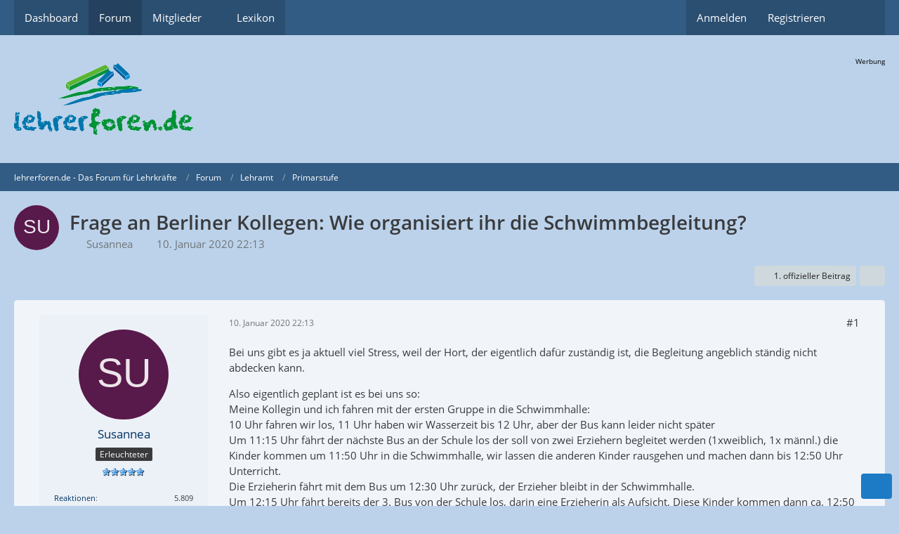

--- FILE ---
content_type: text/html; charset=UTF-8
request_url: https://www.lehrerforen.de/thread/52226-frage-an-berliner-kollegen-wie-organisiert-ihr-die-schwimmbegleitung/?postID=511016
body_size: 18256
content:









<!DOCTYPE html>
<html
	dir="ltr"
	lang="de"
	data-color-scheme="light"
>

<head>
	<meta charset="utf-8">
		
	<title>Frage an Berliner Kollegen: Wie organisiert ihr die Schwimmbegleitung? - Primarstufe - lehrerforen.de - Das Forum für Lehrkräfte</title>
	
	<meta name="viewport" content="width=device-width, initial-scale=1">
<meta name="format-detection" content="telephone=no">
<meta name="description" content="Bei uns gibt es ja aktuell viel Stress, weil der Hort, der eigentlich dafür zuständig ist, die Begleitung angeblich ständig nicht abdecken kann.

Also eigentlich geplant ist es bei uns so:
Meine Kollegin und ich fahren mit der ersten Gruppe in die…">
<meta property="og:site_name" content="lehrerforen.de - Das Forum für Lehrkräfte">
<meta property="og:title" content="Frage an Berliner Kollegen: Wie organisiert ihr die Schwimmbegleitung? - lehrerforen.de - Das Forum für Lehrkräfte">
<meta property="og:url" content="https://www.lehrerforen.de/thread/52226-frage-an-berliner-kollegen-wie-organisiert-ihr-die-schwimmbegleitung/">
<meta property="og:type" content="article">
<meta property="og:description" content="Bei uns gibt es ja aktuell viel Stress, weil der Hort, der eigentlich dafür zuständig ist, die Begleitung angeblich ständig nicht abdecken kann.

Also eigentlich geplant ist es bei uns so:
Meine Kollegin und ich fahren mit der ersten Gruppe in die…">

<!-- Stylesheets -->
<link rel="stylesheet" type="text/css" href="https://www.lehrerforen.de/wcf/style/style-8.css?m=1768735601"><link rel="preload" href="https://www.lehrerforen.de/wcf/font/families/Open%20Sans/OpenSans-Regular.woff2?v=1614334343" as="font" crossorigin>

<meta name="timezone" content="Europe/Berlin">


<script data-cfasync="false">
	var WCF_PATH = 'https://www.lehrerforen.de/wcf/';
	var WSC_API_URL = 'https://www.lehrerforen.de/wcf/';
	var WSC_RPC_API_URL = 'https://www.lehrerforen.de/wcf/api/rpc/';
	
	var LANGUAGE_ID = 1;
	var LANGUAGE_USE_INFORMAL_VARIANT = true;
	var TIME_NOW = 1769116023;
	var LAST_UPDATE_TIME = 1768735598;
	var ENABLE_DEBUG_MODE = false;
	var ENABLE_PRODUCTION_DEBUG_MODE = false;
	var ENABLE_DEVELOPER_TOOLS = false;
	var PAGE_TITLE = 'lehrerforen.de - Das Forum für Lehrkräfte';
	
	var REACTION_TYPES = {"1":{"title":"Gef\u00e4llt mir","renderedIcon":"<img\n\tsrc=\"https:\/\/www.lehrerforen.de\/wcf\/images\/reaction\/1-like.png\"\n\talt=\"Gef\u00e4llt mir\"\n\tclass=\"reactionType\"\n\tdata-reaction-type-id=\"1\"\n>","iconPath":"https:\/\/www.lehrerforen.de\/wcf\/images\/reaction\/1-like.png","showOrder":1,"reactionTypeID":1,"isAssignable":1},"6":{"title":"Gef\u00e4llt mir nicht","renderedIcon":"<img\n\tsrc=\"https:\/\/www.lehrerforen.de\/wcf\/images\/reaction\/6-dislike.png\"\n\talt=\"Gef\u00e4llt mir nicht\"\n\tclass=\"reactionType\"\n\tdata-reaction-type-id=\"6\"\n>","iconPath":"https:\/\/www.lehrerforen.de\/wcf\/images\/reaction\/6-dislike.png","showOrder":2,"reactionTypeID":6,"isAssignable":0},"2":{"title":"Danke","renderedIcon":"<img\n\tsrc=\"https:\/\/www.lehrerforen.de\/wcf\/images\/reaction\/thanks.svg\"\n\talt=\"Danke\"\n\tclass=\"reactionType\"\n\tdata-reaction-type-id=\"2\"\n>","iconPath":"https:\/\/www.lehrerforen.de\/wcf\/images\/reaction\/thanks.svg","showOrder":3,"reactionTypeID":2,"isAssignable":1},"3":{"title":"Haha","renderedIcon":"<img\n\tsrc=\"https:\/\/www.lehrerforen.de\/wcf\/images\/reaction\/haha.svg\"\n\talt=\"Haha\"\n\tclass=\"reactionType\"\n\tdata-reaction-type-id=\"3\"\n>","iconPath":"https:\/\/www.lehrerforen.de\/wcf\/images\/reaction\/haha.svg","showOrder":4,"reactionTypeID":3,"isAssignable":1},"4":{"title":"Verwirrend","renderedIcon":"<img\n\tsrc=\"https:\/\/www.lehrerforen.de\/wcf\/images\/reaction\/confused.svg\"\n\talt=\"Verwirrend\"\n\tclass=\"reactionType\"\n\tdata-reaction-type-id=\"4\"\n>","iconPath":"https:\/\/www.lehrerforen.de\/wcf\/images\/reaction\/confused.svg","showOrder":5,"reactionTypeID":4,"isAssignable":1},"5":{"title":"Traurig","renderedIcon":"<img\n\tsrc=\"https:\/\/www.lehrerforen.de\/wcf\/images\/reaction\/sad.svg\"\n\talt=\"Traurig\"\n\tclass=\"reactionType\"\n\tdata-reaction-type-id=\"5\"\n>","iconPath":"https:\/\/www.lehrerforen.de\/wcf\/images\/reaction\/sad.svg","showOrder":6,"reactionTypeID":5,"isAssignable":1}};
	
	
	</script>

<script data-cfasync="false" src="https://www.lehrerforen.de/wcf/js/WoltLabSuite/WebComponent.min.js?v=1768735598"></script>
<script data-cfasync="false" src="https://www.lehrerforen.de/wcf/js/preload/de.preload.js?v=1768735598"></script>

<script data-cfasync="false" src="https://www.lehrerforen.de/wcf/js/WoltLabSuite.Core.min.js?v=1768735598"></script>
<script data-cfasync="false">
requirejs.config({
	baseUrl: 'https://www.lehrerforen.de/wcf/js',
	urlArgs: 't=1768735598'
	
});

window.addEventListener('pageshow', function(event) {
	if (event.persisted) {
		window.location.reload();
	}
});

</script>












<script data-cfasync="false" src="https://www.lehrerforen.de/wcf/js/WoltLabSuite.Forum.min.js?v=1768735598"></script>

<script>
    __require_define_amd = define.amd;
    define.amd = undefined;
    var klaroConfig= { "version":1, "cookieExpiresAfterDays":60, "name":"default", "status":"inactive", "id":"03f57a2e347e914e5ec3797004c7cb70", "elementID":"cookieBanner", "storageMethod":"cookie", "cookieName":"tlCookieConsentPreferences", "cookieDomain":"", "lang":"zz", "languages":["de"], "hideToggleAll":false, "htmlTexts":true, "embedded":false, "groupByPurpose":false, "purposeOrder":["technisch notwendig"], "default":false, "mustConsent":false, "disablePoweredBy":false, "acceptAll":true, "hideDeclineAll":true, "noticeAsModal":false, "translations":{ "de":{ "consentModal":{ "description":"Gemäß Ihren Präferenzen haben Sie die Möglichkeit, die auf der Website genutzten Dienste nach eigenem Ermessen zu konfigurieren, indem Sie Dienste nach Belieben aktivieren oder deaktivieren. Es sei jedoch darauf hingewiesen, dass technisch unerlässliche Dienste von dieser Anpassung ausgeschlossen sind, da sie für die ordnungsgemäße Funktionalität der Webseite unabdingbar sind und daher nicht deaktiviert werden können.", "title":"Optionale oder essentielle Cookies" }, "consentNotice":{ "changeDescription":"Seit Ihrem letzten Besuch gab es Aktualisierungen. Bitte erneuern Sie Ihre Einwilligung.", "description":"Um Ihnen die bestmögliche Erfahrung auf unserer Website zu bieten, verwenden wir Cookies. Diese helfen uns, uns an Ihre Präferenzen und wiederholten Besuche zu erinnern. Wenn Sie auf 'Akzeptieren' klicken, stimmen Sie der Verwendung von Cookies zu. Derzeit setzen wir Cookies ausschließlich für folgende Zwecke ein: Technisch notwendige Cookies", "learnMore":"Detaillierte Cookie-Einstellungen" }, "contextualConsent":{ "acceptAlways":"Ja, immer", "acceptOnce":"Ja, einmalig" }, "decline":"Ablehnen", "ok":"Akzeptieren", "privacyPolicyUrl":"/wcf/datenschutzerklaerung/", "purposes":{} }, "zz":{ "privacyPolicyUrl":"/wcf/datenschutzerklaerung/", "purposes":{} } }, "styling":{ "theme":["wide", "light", "right"] }, "services":[ { "id":"", "version":1, "name":"technically necessary cookies", "purposes":[], "default":false, "required":true, "optOut":false, "contextualConsentOnly":false, "onlyOnce":false, "translations":{ "de":{ "description":"Technisch notwendige Cookies sind unverzichtbare Elemente, die für die grundlegende Funktionalität unserer Website erforderlich sind. Sie ermöglichen Kernfunktionen wie Navigation und Zugriff auf geschützte Bereiche. Diese Cookies sammeln keine persönlichen Daten und erfordern keine separate Einwilligung, da sie ausschließlich für technische Zwecke genutzt werden.", "title":"Technisch notwendige Cookies" }, "zz":{ "title":"Technically necessary cookies" } }, "cookies":[], "localStorage":[], "sessionStorage":[], "elements":null, "requests":[], "actions":null, "_id":"_bmg2vthqm" } ] };;
</script>
<script src="https://www.lehrerforen.de/wcf/js/3rdParty/klaro/Klaro.min.js?t=1768735598"></script>
<script>define.amd = __require_define_amd;</script>

<noscript>
	<style>
		.jsOnly {
			display: none !important;
		}
		
		.noJsOnly {
			display: block !important;
		}
	</style>
</noscript>



	
	
	<script type="application/ld+json">
{
"@context": "http://schema.org",
"@type": "WebSite",
"url": "https:\/\/www.lehrerforen.de\/wcf\/",
"potentialAction": {
"@type": "SearchAction",
"target": "https:\/\/www.lehrerforen.de\/wcf\/search\/?q={search_term_string}",
"query-input": "required name=search_term_string"
}
}
</script>
<link rel="apple-touch-icon" sizes="180x180" href="https://www.lehrerforen.de/wcf/images/style-8/apple-touch-icon.png">
<link rel="manifest" href="https://www.lehrerforen.de/wcf/images/style-8/manifest-1.json">
<link rel="icon" type="image/png" sizes="48x48" href="https://www.lehrerforen.de/wcf/images/style-8/favicon-48x48.png">
<meta name="msapplication-config" content="https://www.lehrerforen.de/wcf/images/style-8/browserconfig.xml">
<meta name="theme-color" content="#bbd2ea">
<script>
	{
		document.querySelector('meta[name="theme-color"]').content = window.getComputedStyle(document.documentElement).getPropertyValue("--wcfPageThemeColor");
	}
</script>

	
			<link rel="canonical" href="https://www.lehrerforen.de/thread/52226-frage-an-berliner-kollegen-wie-organisiert-ihr-die-schwimmbegleitung/">
		
					
		</head>

<body id="tpl_wbb_thread"
	itemscope itemtype="http://schema.org/WebPage" itemid="https://www.lehrerforen.de/thread/52226-frage-an-berliner-kollegen-wie-organisiert-ihr-die-schwimmbegleitung/"	data-template="thread" data-application="wbb" data-page-id="46" data-page-identifier="com.woltlab.wbb.Thread"	data-board-id="5" data-thread-id="52226"	class="">

<span id="top"></span>

<div id="pageContainer" class="pageContainer">
	
	
	<div id="pageHeaderContainer" class="pageHeaderContainer">
	<header id="pageHeader" class="pageHeader">
		<div id="pageHeaderPanel" class="pageHeaderPanel">
			<div class="layoutBoundary">
				<div class="box mainMenu" data-box-identifier="com.woltlab.wcf.MainMenu">
			
		
	<div class="boxContent">
		<nav aria-label="Hauptmenü">
	<ol class="boxMenu">
		
		
					<li class="" data-identifier="com.woltlab.wcf.Dashboard">
				<a href="https://www.lehrerforen.de/wcf/" class="boxMenuLink">
					<span class="boxMenuLinkTitle">Dashboard</span>
														</a>
				
				</li>				
									<li class="active" data-identifier="com.woltlab.wbb.BoardList">
				<a href="https://www.lehrerforen.de/" class="boxMenuLink" aria-current="page">
					<span class="boxMenuLinkTitle">Forum</span>
														</a>
				
				</li>				
									<li class=" boxMenuHasChildren" data-identifier="com.woltlab.wcf.MembersList">
				<a href="https://www.lehrerforen.de/wcf/members-list/" class="boxMenuLink">
					<span class="boxMenuLinkTitle">Mitglieder</span>
																<fa-icon size="16" name="caret-down" solid></fa-icon>
									</a>
				
				<ol class="boxMenuDepth1">				
									<li class="" data-identifier="com.woltlab.wcf.RecentActivityList">
				<a href="https://www.lehrerforen.de/wcf/recent-activity-list/" class="boxMenuLink">
					<span class="boxMenuLinkTitle">Letzte Aktivitäten</span>
														</a>
				
				</li>				
									<li class="" data-identifier="com.woltlab.wcf.UsersOnlineList">
				<a href="https://www.lehrerforen.de/wcf/users-online-list/" class="boxMenuLink">
					<span class="boxMenuLinkTitle">Benutzer online</span>
														</a>
				
				</li>				
									<li class="" data-identifier="com.woltlab.wcf.Team">
				<a href="https://www.lehrerforen.de/wcf/team/" class="boxMenuLink">
					<span class="boxMenuLinkTitle">Team</span>
														</a>
				
				</li>				
									<li class="" data-identifier="com.woltlab.wcf.UserSearch">
				<a href="https://www.lehrerforen.de/wcf/user-search/" class="boxMenuLink">
					<span class="boxMenuLinkTitle">Mitgliedersuche</span>
														</a>
				
				</li>				
									</ol></li>									<li class="" data-identifier="com.viecode.lexicon.Lexicon">
				<a href="https://www.lehrerforen.de/lexicon/" class="boxMenuLink">
					<span class="boxMenuLinkTitle">Lexikon</span>
														</a>
				
				</li>				
																	
		
	</ol>
</nav>	</div>
</div><button type="button" class="pageHeaderMenuMobile" aria-expanded="false" aria-label="Menü">
	<span class="pageHeaderMenuMobileInactive">
		<fa-icon size="32" name="bars"></fa-icon>
	</span>
	<span class="pageHeaderMenuMobileActive">
		<fa-icon size="32" name="xmark"></fa-icon>
	</span>
</button>
				
				<nav id="topMenu" class="userPanel">
	<ul class="userPanelItems">
								<li id="userLogin">
				<a
					class="loginLink"
					href="https://www.lehrerforen.de/wcf/login/?url=https%3A%2F%2Fwww.lehrerforen.de%2Fthread%2F52226-frage-an-berliner-kollegen-wie-organisiert-ihr-die-schwimmbegleitung%2F%3FpostID%3D511016"
					rel="nofollow"
				>Anmelden</a>
			</li>
							<li id="userRegistration">
					<a
						class="registrationLink"
						href="https://www.lehrerforen.de/wcf/register/"
						rel="nofollow"
					>Registrieren</a>
				</li>
							
								
							
		<!-- page search -->
		<li>
			<a href="https://www.lehrerforen.de/wcf/search/" id="userPanelSearchButton" class="jsTooltip" title="Suche"><fa-icon size="32" name="magnifying-glass"></fa-icon> <span>Suche</span></a>
		</li>
	</ul>
</nav>
	<a
		href="https://www.lehrerforen.de/wcf/login/?url=https%3A%2F%2Fwww.lehrerforen.de%2Fthread%2F52226-frage-an-berliner-kollegen-wie-organisiert-ihr-die-schwimmbegleitung%2F%3FpostID%3D511016"
		class="userPanelLoginLink jsTooltip"
		title="Anmelden"
		rel="nofollow"
	>
		<fa-icon size="32" name="arrow-right-to-bracket"></fa-icon>
	</a>
			</div>
		</div>
		
		<div id="pageHeaderFacade" class="pageHeaderFacade">
			<div class="layoutBoundary">
				<div id="pageHeaderLogo" class="pageHeaderLogo">
	<div class="wcfAdLocation wcfAdLocationLogo"><div><p class="werbung_text">
		Werbung
</p>

<!--/*
  *
  * lehrerforen.de Asynchronous JS Tag
  * - Generated with Revive Adserver v4.0.2
  *
  */-->
<ins data-revive-zoneid="4" data-revive-id="0ce4032a05c9ad01a64e2c1614349739"></ins>
<script async src="//sponsor.lehrerforen.de/www/delivery/asyncjs.php"></script></div></div>	
	<a href="https://www.lehrerforen.de/" aria-label="lehrerforen.de - Das Forum für Lehrkräfte">
		<img src="https://www.lehrerforen.de/wcf/images/styleLogo-bc3de0bc61cb255712d336bd387650269611d21d.png" alt="" class="pageHeaderLogoLarge" height="102" width="255" loading="eager">
		<img src="https://www.lehrerforen.de/wcf/images/styleLogo-mobile-bc3de0bc61cb255712d336bd387650269611d21d.gif" alt="" class="pageHeaderLogoSmall" loading="eager">
		
		
	</a>
</div>
				
					

					
		
			
	
<button type="button" id="pageHeaderSearchMobile" class="pageHeaderSearchMobile" aria-expanded="false" aria-label="Suche">
	<fa-icon size="32" name="magnifying-glass"></fa-icon>
</button>

<div id="pageHeaderSearch" class="pageHeaderSearch">
	<form method="post" action="https://www.lehrerforen.de/wcf/search/">
		<div id="pageHeaderSearchInputContainer" class="pageHeaderSearchInputContainer">
			<div class="pageHeaderSearchType dropdown">
				<a href="#" class="button dropdownToggle" id="pageHeaderSearchTypeSelect">
					<span class="pageHeaderSearchTypeLabel">Dieses Thema</span>
					<fa-icon size="16" name="caret-down" solid></fa-icon>
				</a>
				<ul class="dropdownMenu">
					<li><a href="#" data-extended-link="https://www.lehrerforen.de/wcf/search/?extended=1" data-object-type="everywhere">Alles</a></li>
					<li class="dropdownDivider"></li>
					
											<li><a href="#" data-extended-link="https://www.lehrerforen.de/wcf/search/?extended=1&amp;type=com.woltlab.wbb.post" data-object-type="com.woltlab.wbb.post" data-parameters='{ "threadID": 52226 }'>Dieses Thema</a></li>		<li><a href="#" data-extended-link="https://www.lehrerforen.de/wcf/search/?extended=1&amp;type=com.woltlab.wbb.post" data-object-type="com.woltlab.wbb.post" data-parameters='{ "boardID": 5 }'>Dieses Forum</a></li>
						
						<li class="dropdownDivider"></li>
					
					
																													<li><a href="#" data-extended-link="https://www.lehrerforen.de/wcf/search/?type=com.woltlab.wbb.post&amp;extended=1" data-object-type="com.woltlab.wbb.post">Forum</a></li>
																								<li><a href="#" data-extended-link="https://www.lehrerforen.de/wcf/search/?type=com.viecode.lexicon.entry&amp;extended=1" data-object-type="com.viecode.lexicon.entry">Lexikon</a></li>
																								<li><a href="#" data-extended-link="https://www.lehrerforen.de/wcf/search/?type=com.woltlab.wcf.article&amp;extended=1" data-object-type="com.woltlab.wcf.article">Artikel</a></li>
																								<li><a href="#" data-extended-link="https://www.lehrerforen.de/wcf/search/?type=com.woltlab.wcf.page&amp;extended=1" data-object-type="com.woltlab.wcf.page">Seiten</a></li>
																
					<li class="dropdownDivider"></li>
					<li><a class="pageHeaderSearchExtendedLink" href="https://www.lehrerforen.de/wcf/search/?extended=1">Erweiterte Suche</a></li>
				</ul>
			</div>
			
			<input type="search" name="q" id="pageHeaderSearchInput" class="pageHeaderSearchInput" placeholder="Suchbegriff eingeben" autocomplete="off" value="">
			
			<button type="submit" class="pageHeaderSearchInputButton button" title="Suche">
				<fa-icon size="16" name="magnifying-glass"></fa-icon>
			</button>
			
			<div id="pageHeaderSearchParameters"></div>
			
					</div>
	</form>
</div>

	
			</div>
		</div>
	</header>
	
	
</div>
	
	
	
	
	
	<div class="pageNavigation">
	<div class="layoutBoundary">
			<nav class="breadcrumbs" aria-label="Verlaufsnavigation">
		<ol class="breadcrumbs__list" itemprop="breadcrumb" itemscope itemtype="http://schema.org/BreadcrumbList">
			<li class="breadcrumbs__item" title="lehrerforen.de - Das Forum für Lehrkräfte" itemprop="itemListElement" itemscope itemtype="http://schema.org/ListItem">
							<a class="breadcrumbs__link" href="https://www.lehrerforen.de/wcf/" itemprop="item">
																<span class="breadcrumbs__title" itemprop="name">lehrerforen.de - Das Forum für Lehrkräfte</span>
							</a>
															<meta itemprop="position" content="1">
																					</li>
														
											<li class="breadcrumbs__item" title="Forum" itemprop="itemListElement" itemscope itemtype="http://schema.org/ListItem">
							<a class="breadcrumbs__link" href="https://www.lehrerforen.de/" itemprop="item">
																<span class="breadcrumbs__title" itemprop="name">Forum</span>
							</a>
															<meta itemprop="position" content="2">
																					</li>
														
											<li class="breadcrumbs__item" title="Lehramt" itemprop="itemListElement" itemscope itemtype="http://schema.org/ListItem">
							<a class="breadcrumbs__link" href="https://www.lehrerforen.de/board/921-lehramt/" itemprop="item">
																<span class="breadcrumbs__title" itemprop="name">Lehramt</span>
							</a>
															<meta itemprop="position" content="3">
																					</li>
														
											<li class="breadcrumbs__item" title="Primarstufe" itemprop="itemListElement" itemscope itemtype="http://schema.org/ListItem">
							<a class="breadcrumbs__link" href="https://www.lehrerforen.de/board/5-primarstufe/" itemprop="item">
																	<span class="breadcrumbs__parent_indicator">
										<fa-icon size="16" name="arrow-left-long"></fa-icon>
									</span>
																<span class="breadcrumbs__title" itemprop="name">Primarstufe</span>
							</a>
															<meta itemprop="position" content="4">
																					</li>
		</ol>
	</nav>
	</div>
</div>
	
	
	
	<section id="main" class="main" role="main" 	itemprop="mainEntity" itemscope itemtype="http://schema.org/DiscussionForumPosting"
	itemid="https://www.lehrerforen.de/thread/52226-frage-an-berliner-kollegen-wie-organisiert-ihr-die-schwimmbegleitung/#post510906"
>
		<div class="layoutBoundary">
			

						
			<div id="content" class="content">
								
																<header class="contentHeader messageGroupContentHeader wbbThread" data-thread-id="52226" data-is-closed="0" data-is-deleted="0" data-is-disabled="0" data-is-sticky="0" data-is-announcement="0" data-is-link="0">
		<div class="contentHeaderIcon">
			<img src="[data-uri]" width="64" height="64" alt="" class="userAvatarImage">
															
		</div>

		<div class="contentHeaderTitle">
			<h1 class="contentTitle" itemprop="name headline">Frage an Berliner Kollegen: Wie organisiert ihr die Schwimmbegleitung?</h1>
			<ul class="inlineList contentHeaderMetaData">
				

				

									<li>
						<fa-icon size="16" name="user"></fa-icon>
						<a href="https://www.lehrerforen.de/wcf/user/5121-susannea/" data-object-id="5121" class="userLink">Susannea</a>					</li>
				
				<li>
					<fa-icon size="16" name="clock"></fa-icon>
					<a href="https://www.lehrerforen.de/thread/52226-frage-an-berliner-kollegen-wie-organisiert-ihr-die-schwimmbegleitung/"><woltlab-core-date-time date="2020-01-10T21:13:07+00:00">10. Januar 2020 22:13</woltlab-core-date-time></a>
				</li>

				
				
				
			</ul>

			<meta itemprop="url" content="https://www.lehrerforen.de/thread/52226-frage-an-berliner-kollegen-wie-organisiert-ihr-die-schwimmbegleitung/">
			<meta itemprop="commentCount" content="15">
					</div>

		
	</header>
													
				
				
				
				
				
				




	<div class="contentInteraction">
		
					<div class="contentInteractionButtonContainer">
									<div class="contentInteractionButtons">
						<a href="https://www.lehrerforen.de/thread/52226-frage-an-berliner-kollegen-wie-organisiert-ihr-die-schwimmbegleitung/?postID=510938#post510938" class="contentInteractionButton button small"><fa-icon size="16" name="arrow-right"></fa-icon> <span>1. offizieller Beitrag</span></a>					</div>
				
									 <div class="contentInteractionShareButton">
						<button type="button" class="button small wsShareButton jsTooltip" title="Teilen" data-link="https://www.lehrerforen.de/thread/52226-frage-an-berliner-kollegen-wie-organisiert-ihr-die-schwimmbegleitung/" data-link-title="Frage an Berliner Kollegen: Wie organisiert ihr die Schwimmbegleitung?" data-bbcode="[thread]52226[/thread]">
		<fa-icon size="16" name="share-nodes"></fa-icon>
	</button>					</div>
				
							</div>
			</div>


	<div class="section">
		<ul
			class="wbbThreadPostList messageList jsClipboardContainer"
			data-is-last-page="true"
			data-last-post-time="1579016582"
			data-page-no="1"
			data-type="com.woltlab.wbb.post"
		>
							
	


			
		
		
		
	
	
			<li
			id="post510906"
			class="
				anchorFixedHeader
				messageGroupStarter											"
		>
			<article class="wbbPost message messageSidebarOrientationLeft jsClipboardObject jsMessage userOnlineGroupMarking3"
				data-post-id="510906" data-can-edit="0" data-can-edit-inline="0"
				data-is-closed="0" data-is-deleted="0" data-is-disabled="0"
								data-object-id="510906" data-object-type="com.woltlab.wbb.likeablePost" data-user-id="5121"											>
				<meta itemprop="datePublished" content="2020-01-10T22:13:07+01:00">
													 
	
<aside role="presentation" class="messageSidebar member" itemprop="author" itemscope itemtype="http://schema.org/Person">
	<div class="messageAuthor">
		
		
								
							<div class="userAvatar">
					<a href="https://www.lehrerforen.de/wcf/user/5121-susannea/" aria-hidden="true" tabindex="-1"><img src="[data-uri]" width="128" height="128" alt="" class="userAvatarImage"></a>					
									</div>
						
			<div class="messageAuthorContainer">
				<a href="https://www.lehrerforen.de/wcf/user/5121-susannea/" class="username userLink" data-object-id="5121" itemprop="url">
					<span itemprop="name">Susannea</span>
				</a>
														
					
							</div>
			
												<div class="userTitle">
						<span class="badge userTitleBadge">Erleuchteter</span>
					</div>
				
				
									<div class="userRank"><img src="https://www.lehrerforen.de/wcf/images/rank/17-userRank5S.png" alt=""></div>
							
						</div>
	
			
		
									<div class="userCredits">
					<dl class="plain dataList">
						<dt><a href="https://www.lehrerforen.de/wcf/user/5121-susannea/#likes" class="jsTooltip" title="Erhaltene Reaktionen von Susannea">Reaktionen</a></dt>
								<dd>5.809</dd>
														
														
														
														
								<dt><a href="https://www.lehrerforen.de/user-post-list/5121-susannea/" title="Beiträge von Susannea" class="jsTooltip">Beiträge</a></dt>
	<dd>15.156</dd>
					</dl>
				</div>
			
				
		
	</aside>
				
				<div class="messageContent">
					<header class="messageHeader">
						<div class="messageHeaderBox">
							<ul class="messageHeaderMetaData">
								<li><a href="https://www.lehrerforen.de/thread/52226-frage-an-berliner-kollegen-wie-organisiert-ihr-die-schwimmbegleitung/?postID=510906#post510906" rel="nofollow" class="permalink messagePublicationTime"><woltlab-core-date-time date="2020-01-10T21:13:07+00:00">10. Januar 2020 22:13</woltlab-core-date-time></a></li>
								
								
							</ul>
							
							<ul class="messageStatus">
																																																
								
							</ul>
						</div>
						
						<ul class="messageQuickOptions">
															
														
															<li>
									<a href="https://www.lehrerforen.de/thread/52226-frage-an-berliner-kollegen-wie-organisiert-ihr-die-schwimmbegleitung/?postID=510906#post510906" rel="nofollow" class="jsTooltip wsShareButton" title="Teilen" data-link-title="Frage an Berliner Kollegen: Wie organisiert ihr die Schwimmbegleitung?">#1</a>
								</li>
														
														
							
						</ul>
						
						
					</header>
					
					<div class="messageBody">
												
												
						
						
						<div class="messageText" itemprop="text">
																													
							<p>Bei uns gibt es ja aktuell viel Stress, weil der Hort, der eigentlich dafür zuständig ist, die Begleitung angeblich ständig nicht abdecken kann.</p><p>Also eigentlich geplant ist es bei uns so:<br>Meine Kollegin und ich fahren mit der ersten Gruppe in die Schwimmhalle:<br>10 Uhr fahren wir los, 11 Uhr haben wir Wasserzeit bis 12 Uhr, aber der Bus kann leider nicht später<br>Um 11:15 Uhr fährt der nächste Bus an der Schule los der soll von zwei Erziehern begleitet werden (1xweiblich, 1x männl.) die Kinder kommen um 11:50 Uhr in die Schwimmhalle, wir lassen die anderen Kinder rausgehen und machen dann bis 12:50 Uhr Unterricht.<br>Die Erzieherin fährt mit dem Bus um 12:30 Uhr zurück, der Erzieher bleibt in der Schwimmhalle.<br>Um 12:15 Uhr fährt bereits der 3. Bus von der Schule los, darin eine Erzieherin als Aufsicht. Diese Kinder kommen dann ca. 12:50 Uhr zu uns in die Schwimmhalle und tauscht dann gegen die 2. Gruppe. Die 2. Gruppe wird wieder von einer der Erzieherin zurück begleitet und fährt um 13:30 Uhr an der Schwimmhalle los.<br>Die 3. Gruppe hat also von 12:50 bis ca. 13.50 Uhr Schwimmunterricht, da kommt dann der 4. Bus mit den AG-Kindern (Kinder die in der 3. Klasse kein Abzeichen gemacht haben) und den SoPäd-Kindern, der wird begleitet von einer Erzieherin, diese bleibt mit uns dann in der Schwimmhalle bis 15 Uhr und macht mit uns AG bzw. SoPäd-Schwimmen. Die 3. Gruppe wird von dem Erzieher zurückgebracht.<br>Um 15.30 Uhr fahren wir dann mit den Ag- und SoPäd-Kindern zu dritt zurück.</p><p>Wirklich ablaufen tut es im Moment aber ständig anders.<br>Es bleibt kein Erzieher da, wir müssen immer in die Jungsumkleide mit rein (weil sonst wie gestern dann Kleiderbügel fliegen und Kinder auf den Schränken sitzen  <img src="https://www.lehrerforen.de/wcf/images/smilies/autsch.png" alt=":autsch:" title="autsch" class="smiley" height="35" width="28" loading="eager" translate="no"> ), es kommt aktuell eine Kollegin mit dem 2. und 3. Bus (und fährt dann entsprechend mit der 1. und der 2. Gruppe zurück), die Ag und das SoPäd-Schwimmen fällt aus und wir fahren mit der 3. Gruppe wieder zurück.</p><p>Was war das die letzten Jahre toll, wir konnten zu Fuß gehen, waren von niemandem abhängig (bis aufs Wetter) und brauchten auch nur ca. 15 Minuten (ca. 1 km).</p><p><br></p><p>Wie regelt ihr das?</p>						</div>
						
						
					</div>
					
					<footer class="messageFooter">
												
												
						
						
						<div class="messageFooterNotes">
														
														
														
														
							
						</div>
						
						<div class="messageFooterGroup">
							
																	
	<woltlab-core-reaction-summary
		data="[]"
		object-type="com.woltlab.wbb.likeablePost"
		object-id="510906"
		selected-reaction="0"
	></woltlab-core-reaction-summary>
							
							<ul class="messageFooterButtonsExtra buttonList smallButtons jsMobileNavigationExtra">
																																								
							</ul>
							
							<ul class="messageFooterButtons buttonList smallButtons jsMobileNavigation">
																<li class="jsQuoteMessage" data-object-id="510906" data-is-quoted="0"><a href="#" title="Zitieren" class="button jsTooltip"><fa-icon size="16" name="quote-left"></fa-icon> <span class="invisible">Zitieren</span></a></li>																															</ul>
						</div>

						
					</footer>
				</div>
			</article>
		</li>
		
	
	
						
				
		
							
		
		
		
	
	
			<li
			id="post510913"
			class="
				anchorFixedHeader
															"
		>
			<article class="wbbPost message messageSidebarOrientationLeft jsClipboardObject jsMessage"
				data-post-id="510913" data-can-edit="0" data-can-edit-inline="0"
				data-is-closed="0" data-is-deleted="0" data-is-disabled="0"
								data-object-id="510913" data-object-type="com.woltlab.wbb.likeablePost" data-user-id=""													itemprop="comment"
					itemscope itemtype="http://schema.org/Comment"
					itemid="https://www.lehrerforen.de/thread/52226-frage-an-berliner-kollegen-wie-organisiert-ihr-die-schwimmbegleitung/?postID=510913#post510913"
							>
				<meta itemprop="datePublished" content="2020-01-11T00:04:44+01:00">
													<meta itemprop="url" content="https://www.lehrerforen.de/thread/52226-frage-an-berliner-kollegen-wie-organisiert-ihr-die-schwimmbegleitung/?postID=510913#post510913">
								
<aside role="presentation" class="messageSidebar guest" itemprop="author" itemscope itemtype="http://schema.org/Person">
	<div class="messageAuthor">
		
		
					<div class="userAvatar">
				<span><img src="[data-uri]" width="128" height="128" alt="" class="userAvatarImage"></span>
			</div>
			
			<div class="messageAuthorContainer">
									<span class="username" itemprop="name">UrlaubVomUrlaub</span>
								
				
			</div>
			
			<div class="userTitle">
				<span class="badge">Gast</span>
			</div>
			</div>
	
			
		
				
		
	</aside>
				
				<div class="messageContent">
					<header class="messageHeader">
						<div class="messageHeaderBox">
							<ul class="messageHeaderMetaData">
								<li><a href="https://www.lehrerforen.de/thread/52226-frage-an-berliner-kollegen-wie-organisiert-ihr-die-schwimmbegleitung/?postID=510913#post510913" rel="nofollow" class="permalink messagePublicationTime"><woltlab-core-date-time date="2020-01-10T23:04:44+00:00">11. Januar 2020 00:04</woltlab-core-date-time></a></li>
								
								
							</ul>
							
							<ul class="messageStatus">
																																																
								
							</ul>
						</div>
						
						<ul class="messageQuickOptions">
															
														
															<li>
									<a href="https://www.lehrerforen.de/thread/52226-frage-an-berliner-kollegen-wie-organisiert-ihr-die-schwimmbegleitung/?postID=510913#post510913" rel="nofollow" class="jsTooltip wsShareButton" title="Teilen" data-link-title="Frage an Berliner Kollegen: Wie organisiert ihr die Schwimmbegleitung?">#2</a>
								</li>
														
														
							
						</ul>
						
						
					</header>
					
					<div class="messageBody">
												
												
						
						
						<div class="messageText" itemprop="text">
														
							<p>Da sich offenbar kein Berlina meldet mal ne Idee: ginge es, dass ihr A und B Gruppen macht, dass jede Klasse mehr Zeit hat aber nur aller 2 Wochen fährt oder so?</p><p>Und ich wundere  mich ehrlich gesagt, dass man den Hort überhaupt verpflichten kann, die müssen ja dann extra dafür vormittags zum Dienst erscheinen. Und wenn es offiziell so geregelt ist, wie kann der Hort dann Ansprüche stellen- irgendwo muss das doch vernünftig schriftlich festgelegt worden sein <img src="https://www.lehrerforen.de/wcf/images/smilies/gruebel.gif" alt=":gruebel:" title="Gruebel" class="smiley" height="20" width="21" loading="eager" translate="no"></p>						</div>
						
						
					</div>
					
					<footer class="messageFooter">
												
												
						
						
						<div class="messageFooterNotes">
														
														
														
														
							
						</div>
						
						<div class="messageFooterGroup">
							
																	
	<woltlab-core-reaction-summary
		data="[]"
		object-type="com.woltlab.wbb.likeablePost"
		object-id="510913"
		selected-reaction="0"
	></woltlab-core-reaction-summary>
							
							<ul class="messageFooterButtonsExtra buttonList smallButtons jsMobileNavigationExtra">
																																								
							</ul>
							
							<ul class="messageFooterButtons buttonList smallButtons jsMobileNavigation">
																<li class="jsQuoteMessage" data-object-id="510913" data-is-quoted="0"><a href="#" title="Zitieren" class="button jsTooltip"><fa-icon size="16" name="quote-left"></fa-icon> <span class="invisible">Zitieren</span></a></li>																															</ul>
						</div>

						
					</footer>
				</div>
			</article>
		</li>
		
	
	
										
						
						
						
							
		
							
		
		
		
	
	
			<li
			id="post510914"
			class="
				anchorFixedHeader
				messageGroupStarter											"
		>
			<article class="wbbPost message messageSidebarOrientationLeft jsClipboardObject jsMessage userOnlineGroupMarking3"
				data-post-id="510914" data-can-edit="0" data-can-edit-inline="0"
				data-is-closed="0" data-is-deleted="0" data-is-disabled="0"
								data-object-id="510914" data-object-type="com.woltlab.wbb.likeablePost" data-user-id="5121"													itemprop="comment"
					itemscope itemtype="http://schema.org/Comment"
					itemid="https://www.lehrerforen.de/thread/52226-frage-an-berliner-kollegen-wie-organisiert-ihr-die-schwimmbegleitung/?postID=510914#post510914"
							>
				<meta itemprop="datePublished" content="2020-01-11T00:08:36+01:00">
													<meta itemprop="url" content="https://www.lehrerforen.de/thread/52226-frage-an-berliner-kollegen-wie-organisiert-ihr-die-schwimmbegleitung/?postID=510914#post510914">
								
<aside role="presentation" class="messageSidebar member" itemprop="author" itemscope itemtype="http://schema.org/Person">
	<div class="messageAuthor">
		
		
								
							<div class="userAvatar">
					<a href="https://www.lehrerforen.de/wcf/user/5121-susannea/" aria-hidden="true" tabindex="-1"><img src="[data-uri]" width="128" height="128" alt="" class="userAvatarImage"></a>					
									</div>
						
			<div class="messageAuthorContainer">
				<a href="https://www.lehrerforen.de/wcf/user/5121-susannea/" class="username userLink" data-object-id="5121" itemprop="url">
					<span itemprop="name">Susannea</span>
				</a>
														
					
							</div>
			
												<div class="userTitle">
						<span class="badge userTitleBadge">Erleuchteter</span>
					</div>
				
				
									<div class="userRank"><img src="https://www.lehrerforen.de/wcf/images/rank/17-userRank5S.png" alt=""></div>
							
						</div>
	
			
		
									<div class="userCredits">
					<dl class="plain dataList">
						<dt><a href="https://www.lehrerforen.de/wcf/user/5121-susannea/#likes" class="jsTooltip" title="Erhaltene Reaktionen von Susannea">Reaktionen</a></dt>
								<dd>5.809</dd>
														
														
														
														
								<dt><a href="https://www.lehrerforen.de/user-post-list/5121-susannea/" title="Beiträge von Susannea" class="jsTooltip">Beiträge</a></dt>
	<dd>15.156</dd>
					</dl>
				</div>
			
				
		
	</aside>
				
				<div class="messageContent">
					<header class="messageHeader">
						<div class="messageHeaderBox">
							<ul class="messageHeaderMetaData">
								<li><a href="https://www.lehrerforen.de/thread/52226-frage-an-berliner-kollegen-wie-organisiert-ihr-die-schwimmbegleitung/?postID=510914#post510914" rel="nofollow" class="permalink messagePublicationTime"><woltlab-core-date-time date="2020-01-10T23:08:36+00:00">11. Januar 2020 00:08</woltlab-core-date-time></a></li>
								
								
							</ul>
							
							<ul class="messageStatus">
																																																
								
							</ul>
						</div>
						
						<ul class="messageQuickOptions">
															
														
															<li>
									<a href="https://www.lehrerforen.de/thread/52226-frage-an-berliner-kollegen-wie-organisiert-ihr-die-schwimmbegleitung/?postID=510914#post510914" rel="nofollow" class="jsTooltip wsShareButton" title="Teilen" data-link-title="Frage an Berliner Kollegen: Wie organisiert ihr die Schwimmbegleitung?">#3</a>
								</li>
														
														
							
						</ul>
						
						
					</header>
					
					<div class="messageBody">
												
												
						
						
						<div class="messageText" itemprop="text">
														
							<blockquote class="quoteBox collapsibleBbcode jsCollapsibleBbcode quoteBoxSimple" cite="https://www.lehrerforen.de/thread/52226-frage-an-berliner-kollegen-wie-organisiert-ihr-die-schwimmbegleitung/?postID=510913#post510913">
	<div class="quoteBoxIcon">
					<fa-icon size="24" name="quote-left"></fa-icon>			</div>
	
	<div class="quoteBoxTitle">
									<a href="https://www.lehrerforen.de/thread/52226-frage-an-berliner-kollegen-wie-organisiert-ihr-die-schwimmbegleitung/?postID=510913#post510913">Zitat von samu</a>
						</div>
	
	<div class="quoteBoxContent">
		<p>Da sich offenbar kein Berlina meldet</p>
	</div>
	
	</blockquote><p>Gibt ihnen doch mal etwas Zeit, der Beitrag ist doch erst 2 Stunden alt. Wir haben hier noch andere Berliner Grundschulkollegen als mich <img src="https://www.lehrerforen.de/wcf/images/smilies/emojione/1f609.png" alt=";)" title="wink" class="smiley" srcset="https://www.lehrerforen.de/wcf/images/smilies/emojione/1f609@2x.png 2x" height="23" width="23" loading="eager" translate="no"></p><blockquote class="quoteBox collapsibleBbcode jsCollapsibleBbcode quoteBoxSimple" cite="https://www.lehrerforen.de/thread/52226-frage-an-berliner-kollegen-wie-organisiert-ihr-die-schwimmbegleitung/?postID=510913#post510913">
	<div class="quoteBoxIcon">
					<fa-icon size="24" name="quote-left"></fa-icon>			</div>
	
	<div class="quoteBoxTitle">
									<a href="https://www.lehrerforen.de/thread/52226-frage-an-berliner-kollegen-wie-organisiert-ihr-die-schwimmbegleitung/?postID=510913#post510913">Zitat von samu</a>
						</div>
	
	<div class="quoteBoxContent">
		<p>ginge es, dass ihr A und B Gruppen macht, dass jede Klasse mehr Zeit hat aber nur aller 2 Wochen fährt oder so?</p>
	</div>
	
	</blockquote><p>Nein, mehr als aktuell mit 60 Minuten Wasserzeit wird das nichts, das hält keiner von denen durch, aber auf 45 Minuten jede Woche haben sie eben mindestens Anspruch.</p><blockquote class="quoteBox collapsibleBbcode jsCollapsibleBbcode quoteBoxSimple" cite="https://www.lehrerforen.de/thread/52226-frage-an-berliner-kollegen-wie-organisiert-ihr-die-schwimmbegleitung/?postID=510913#post510913">
	<div class="quoteBoxIcon">
					<fa-icon size="24" name="quote-left"></fa-icon>			</div>
	
	<div class="quoteBoxTitle">
									<a href="https://www.lehrerforen.de/thread/52226-frage-an-berliner-kollegen-wie-organisiert-ihr-die-schwimmbegleitung/?postID=510913#post510913">Zitat von samu</a>
						</div>
	
	<div class="quoteBoxContent">
		<p>Und ich wundere  mich ehrlich gesagt, dass man den Hort überhaupt verpflichten kann, die müssen ja dann extra dafür vormittags zum Dienst erscheinen.</p>
	</div>
	
	</blockquote><p>Wie die müssen extra vormittags zum Dienst erscheinen, die haben Dienstzeit von 6-18 Uhr in Schichten, die haben Unterrichtsbegleitung, Frühhort, Späthort und VHG, also das ist ganz normale Arbeitszeit und ja, es gibt vom Schulrat ein Schreiben dazu, dass das die Aufgaben des Hortes ist.</p>						</div>
						
						
					</div>
					
					<footer class="messageFooter">
												
												
						
						
						<div class="messageFooterNotes">
														
														
														
														
							
						</div>
						
						<div class="messageFooterGroup">
							
																	
	<woltlab-core-reaction-summary
		data="[]"
		object-type="com.woltlab.wbb.likeablePost"
		object-id="510914"
		selected-reaction="0"
	></woltlab-core-reaction-summary>
							
							<ul class="messageFooterButtonsExtra buttonList smallButtons jsMobileNavigationExtra">
																																								
							</ul>
							
							<ul class="messageFooterButtons buttonList smallButtons jsMobileNavigation">
																<li class="jsQuoteMessage" data-object-id="510914" data-is-quoted="0"><a href="#" title="Zitieren" class="button jsTooltip"><fa-icon size="16" name="quote-left"></fa-icon> <span class="invisible">Zitieren</span></a></li>																															</ul>
						</div>

						
					</footer>
				</div>
			</article>
		</li>
		
	
	
									
							
						
						
							
		
							
		
		
		
	
	
			<li
			id="post510916"
			class="
				anchorFixedHeader
															"
		>
			<article class="wbbPost message messageSidebarOrientationLeft jsClipboardObject jsMessage userOnlineGroupMarking3"
				data-post-id="510916" data-can-edit="0" data-can-edit-inline="0"
				data-is-closed="0" data-is-deleted="0" data-is-disabled="0"
								data-object-id="510916" data-object-type="com.woltlab.wbb.likeablePost" data-user-id="2280"													itemprop="comment"
					itemscope itemtype="http://schema.org/Comment"
					itemid="https://www.lehrerforen.de/thread/52226-frage-an-berliner-kollegen-wie-organisiert-ihr-die-schwimmbegleitung/?postID=510916#post510916"
							>
				<meta itemprop="datePublished" content="2020-01-11T03:31:02+01:00">
													<meta itemprop="url" content="https://www.lehrerforen.de/thread/52226-frage-an-berliner-kollegen-wie-organisiert-ihr-die-schwimmbegleitung/?postID=510916#post510916">
								
<aside role="presentation" class="messageSidebar member" itemprop="author" itemscope itemtype="http://schema.org/Person">
	<div class="messageAuthor">
		
		
								
							<div class="userAvatar">
					<a href="https://www.lehrerforen.de/wcf/user/2280-mikael/" aria-hidden="true" tabindex="-1"><img src="https://www.lehrerforen.de/wcf/images/avatars/ad/1501-ad68a9c21908dd49b4af01d40686c9631d1f43ef.webp" width="128" height="128" alt="" class="userAvatarImage" loading="lazy"></a>					
									</div>
						
			<div class="messageAuthorContainer">
				<a href="https://www.lehrerforen.de/wcf/user/2280-mikael/" class="username userLink" data-object-id="2280" itemprop="url">
					<span itemprop="name">Mikael</span>
				</a>
														
					
							</div>
			
												<div class="userTitle">
						<span class="badge userTitleBadge">Erleuchteter</span>
					</div>
				
				
									<div class="userRank"><img src="https://www.lehrerforen.de/wcf/images/rank/8-userRank1S.png" alt=""><img src="https://www.lehrerforen.de/wcf/images/rank/8-userRank1S.png" alt=""><img src="https://www.lehrerforen.de/wcf/images/rank/8-userRank1S.png" alt=""><img src="https://www.lehrerforen.de/wcf/images/rank/8-userRank1S.png" alt=""><img src="https://www.lehrerforen.de/wcf/images/rank/8-userRank1S.png" alt=""></div>
							
						</div>
	
			
		
									<div class="userCredits">
					<dl class="plain dataList">
						<dt><a href="https://www.lehrerforen.de/wcf/user/2280-mikael/#likes" class="jsTooltip" title="Erhaltene Reaktionen von Mikael">Reaktionen</a></dt>
								<dd>1.799</dd>
														
														
														
														
								<dt><a href="https://www.lehrerforen.de/user-post-list/2280-mikael/" title="Beiträge von Mikael" class="jsTooltip">Beiträge</a></dt>
	<dd>4.093</dd>
					</dl>
				</div>
			
				
		
	</aside>
				
				<div class="messageContent">
					<header class="messageHeader">
						<div class="messageHeaderBox">
							<ul class="messageHeaderMetaData">
								<li><a href="https://www.lehrerforen.de/thread/52226-frage-an-berliner-kollegen-wie-organisiert-ihr-die-schwimmbegleitung/?postID=510916#post510916" rel="nofollow" class="permalink messagePublicationTime"><woltlab-core-date-time date="2020-01-11T02:31:02+00:00">11. Januar 2020 03:31</woltlab-core-date-time></a></li>
								
								
							</ul>
							
							<ul class="messageStatus">
																																																
								
							</ul>
						</div>
						
						<ul class="messageQuickOptions">
															
														
															<li>
									<a href="https://www.lehrerforen.de/thread/52226-frage-an-berliner-kollegen-wie-organisiert-ihr-die-schwimmbegleitung/?postID=510916#post510916" rel="nofollow" class="jsTooltip wsShareButton" title="Teilen" data-link-title="Frage an Berliner Kollegen: Wie organisiert ihr die Schwimmbegleitung?">#4</a>
								</li>
														
														
							
						</ul>
						
						
					</header>
					
					<div class="messageBody">
												
												
						
						
						<div class="messageText" itemprop="text">
														
							<blockquote class="quoteBox collapsibleBbcode jsCollapsibleBbcode" cite="https://www.lehrerforen.de/thread/52226-frage-an-berliner-kollegen-wie-organisiert-ihr-die-schwimmbegleitung/?postID=510914#post510914">
	<div class="quoteBoxIcon">
					<a href="https://www.lehrerforen.de/wcf/user/5121-susannea/" class="userLink" data-object-id="5121" aria-hidden="true"><img src="[data-uri]" width="24" height="24" alt="" class="userAvatarImage"></a>
			</div>
	
	<div class="quoteBoxTitle">
									<a href="https://www.lehrerforen.de/thread/52226-frage-an-berliner-kollegen-wie-organisiert-ihr-die-schwimmbegleitung/?postID=510914#post510914">Zitat von Susannea</a>
						</div>
	
	<div class="quoteBoxContent">
		<p>... die haben Dienstzeit von 6-18 Uhr in Schichten, die haben Unterrichtsbegleitung, Frühhort, Späthort und VHG, also das ist ganz normale Arbeitszeit und ja, es gibt vom Schulrat ein Schreiben dazu, dass das die Aufgaben des Hortes ist.</p>
	</div>
	
	</blockquote><p>Dann reicht das "Schreiben des Schulrates" wohl nicht aus. Der Dienstvorgesetzte der Hortmitarbeiter (wer auch immer das ist) muss effektiv durchsetzen, dass der Hort seine Arbeit macht. Wer er dies nicht macht, darf das nicht dazu führen, dass ihr als Lehrkräfte Mehrarbeit habt, die eventuell unbezahlt ist. Klingt nach dem berühmten "Führungsversagen".</p><blockquote class="quoteBox collapsibleBbcode jsCollapsibleBbcode quoteBoxSimple">
	<div class="quoteBoxIcon">
					<fa-icon size="24" name="quote-left"></fa-icon>			</div>
	
	<div class="quoteBoxTitle">
					Zitat
			</div>
	
	<div class="quoteBoxContent">
		<p>...aber auf 45 Minuten jede Woche haben sie eben mindestens Anspruch.</p>
	</div>
	
	</blockquote><p>Der Anspruch richtet sich aber gegen das Land Berlin und nicht gegen euch persönlich als Lehrkräfte. Wenn die Ressourcen nicht da sind, um den Anspruch zu erfüllen, muss der Schwimmunterricht ganz einfach aufallen.</p><p>Gruß !</p>						</div>
						
						
					</div>
					
					<footer class="messageFooter">
												
													<div class="messageSignature">
								<div><p><span style="color: indigo">Mikael - Experte für das Lehren und Lernen</span></p></div>
							</div>
												
						
						
						<div class="messageFooterNotes">
														
														
														
														
							
						</div>
						
						<div class="messageFooterGroup">
							
																				
	<woltlab-core-reaction-summary
		data="[[1,1]]"
		object-type="com.woltlab.wbb.likeablePost"
		object-id="510916"
		selected-reaction="0"
	></woltlab-core-reaction-summary>
							
							<ul class="messageFooterButtonsExtra buttonList smallButtons jsMobileNavigationExtra">
																																								
							</ul>
							
							<ul class="messageFooterButtons buttonList smallButtons jsMobileNavigation">
																<li class="jsQuoteMessage" data-object-id="510916" data-is-quoted="0"><a href="#" title="Zitieren" class="button jsTooltip"><fa-icon size="16" name="quote-left"></fa-icon> <span class="invisible">Zitieren</span></a></li>																															</ul>
						</div>

						
					</footer>
				</div>
			</article>
		</li>
		
	
	
										
						
						
						
							
		
							
		
		
		
	
	
			<li
			id="post510917"
			class="
				anchorFixedHeader
															"
		>
			<article class="wbbPost message messageSidebarOrientationLeft jsClipboardObject jsMessage userOnlineGroupMarking3"
				data-post-id="510917" data-can-edit="0" data-can-edit-inline="0"
				data-is-closed="0" data-is-deleted="0" data-is-disabled="0"
								data-object-id="510917" data-object-type="com.woltlab.wbb.likeablePost" data-user-id="1778"													itemprop="comment"
					itemscope itemtype="http://schema.org/Comment"
					itemid="https://www.lehrerforen.de/thread/52226-frage-an-berliner-kollegen-wie-organisiert-ihr-die-schwimmbegleitung/?postID=510917#post510917"
							>
				<meta itemprop="datePublished" content="2020-01-11T06:17:51+01:00">
													<meta itemprop="url" content="https://www.lehrerforen.de/thread/52226-frage-an-berliner-kollegen-wie-organisiert-ihr-die-schwimmbegleitung/?postID=510917#post510917">
								
<aside role="presentation" class="messageSidebar member" itemprop="author" itemscope itemtype="http://schema.org/Person">
	<div class="messageAuthor">
		
		
								
							<div class="userAvatar">
					<a href="https://www.lehrerforen.de/wcf/user/1778-mara/" aria-hidden="true" tabindex="-1"><img src="[data-uri]" width="128" height="128" alt="" class="userAvatarImage"></a>					
									</div>
						
			<div class="messageAuthorContainer">
				<a href="https://www.lehrerforen.de/wcf/user/1778-mara/" class="username userLink" data-object-id="1778" itemprop="url">
					<span itemprop="name">Mara</span>
				</a>
														
					
							</div>
			
												<div class="userTitle">
						<span class="badge userTitleBadge">Profi</span>
					</div>
				
				
									<div class="userRank"><img src="https://www.lehrerforen.de/wcf/images/rank/15-userRank3S.png" alt=""></div>
							
						</div>
	
			
		
									<div class="userCredits">
					<dl class="plain dataList">
						<dt><a href="https://www.lehrerforen.de/wcf/user/1778-mara/#likes" class="jsTooltip" title="Erhaltene Reaktionen von Mara">Reaktionen</a></dt>
								<dd>327</dd>
														
														
														
														
								<dt><a href="https://www.lehrerforen.de/user-post-list/1778-mara/" title="Beiträge von Mara" class="jsTooltip">Beiträge</a></dt>
	<dd>828</dd>
							
																																																															<dt>Bundesland</dt>
											<dd>NRW</dd>
																																																																			<dt>Fächer</dt>
											<dd>alles außer Reli und Musik</dd>
																																																																			<dt>Schulform</dt>
											<dd>Primarstufe</dd>
					</dl>
				</div>
			
				
		
	</aside>
				
				<div class="messageContent">
					<header class="messageHeader">
						<div class="messageHeaderBox">
							<ul class="messageHeaderMetaData">
								<li><a href="https://www.lehrerforen.de/thread/52226-frage-an-berliner-kollegen-wie-organisiert-ihr-die-schwimmbegleitung/?postID=510917#post510917" rel="nofollow" class="permalink messagePublicationTime"><woltlab-core-date-time date="2020-01-11T05:17:51+00:00">11. Januar 2020 06:17</woltlab-core-date-time></a></li>
								
								
							</ul>
							
							<ul class="messageStatus">
																																																
								
							</ul>
						</div>
						
						<ul class="messageQuickOptions">
															
														
															<li>
									<a href="https://www.lehrerforen.de/thread/52226-frage-an-berliner-kollegen-wie-organisiert-ihr-die-schwimmbegleitung/?postID=510917#post510917" rel="nofollow" class="jsTooltip wsShareButton" title="Teilen" data-link-title="Frage an Berliner Kollegen: Wie organisiert ihr die Schwimmbegleitung?">#5</a>
								</li>
														
														
							
						</ul>
						
						
					</header>
					
					<div class="messageBody">
												
												
						
						
						<div class="messageText" itemprop="text">
														
							<p>Bin auch nicht aus Berlin, aber bei uns übernehmen die Busbegleitung der 2. Gruppe auf dem Hinweg, die Beaufsichtigung beim Umziehen vor dem Schwimmen und das Umziehen nach dem Schwimmen und Zurückfahren mit der 1.Gruppe freiwillige Eltern (immer 2, gibt Anfang des Halbjahres eine Liste mit allen Terminen). Die Lehrer fahren hin mit der 1.und zurück mit der 2.Gruppe. Bisher hat es geklappt, dass sich immer Begleitungeltern dafür gefunden haben. Wobei es vermutlich rechtlich nicht ganz sauber ist. Wird bei uns aber seit Ewigkeiten so gehandhabt.</p>						</div>
						
						
					</div>
					
					<footer class="messageFooter">
												
												
						
						
						<div class="messageFooterNotes">
														
														
														
														
							
						</div>
						
						<div class="messageFooterGroup">
							
																	
	<woltlab-core-reaction-summary
		data="[]"
		object-type="com.woltlab.wbb.likeablePost"
		object-id="510917"
		selected-reaction="0"
	></woltlab-core-reaction-summary>
							
							<ul class="messageFooterButtonsExtra buttonList smallButtons jsMobileNavigationExtra">
																																								
							</ul>
							
							<ul class="messageFooterButtons buttonList smallButtons jsMobileNavigation">
																<li class="jsQuoteMessage" data-object-id="510917" data-is-quoted="0"><a href="#" title="Zitieren" class="button jsTooltip"><fa-icon size="16" name="quote-left"></fa-icon> <span class="invisible">Zitieren</span></a></li>																															</ul>
						</div>

						
					</footer>
				</div>
			</article>
		</li>
		
	
	
									
						
							
						
							
		
							
		
		
		
	
	
			<li
			id="post510920"
			class="
				anchorFixedHeader
				messageGroupStarter											"
		>
			<article class="wbbPost message messageSidebarOrientationLeft jsClipboardObject jsMessage userOnlineGroupMarking3"
				data-post-id="510920" data-can-edit="0" data-can-edit-inline="0"
				data-is-closed="0" data-is-deleted="0" data-is-disabled="0"
								data-object-id="510920" data-object-type="com.woltlab.wbb.likeablePost" data-user-id="5121"													itemprop="comment"
					itemscope itemtype="http://schema.org/Comment"
					itemid="https://www.lehrerforen.de/thread/52226-frage-an-berliner-kollegen-wie-organisiert-ihr-die-schwimmbegleitung/?postID=510920#post510920"
							>
				<meta itemprop="datePublished" content="2020-01-11T08:57:00+01:00">
													<meta itemprop="url" content="https://www.lehrerforen.de/thread/52226-frage-an-berliner-kollegen-wie-organisiert-ihr-die-schwimmbegleitung/?postID=510920#post510920">
								
<aside role="presentation" class="messageSidebar member" itemprop="author" itemscope itemtype="http://schema.org/Person">
	<div class="messageAuthor">
		
		
								
							<div class="userAvatar">
					<a href="https://www.lehrerforen.de/wcf/user/5121-susannea/" aria-hidden="true" tabindex="-1"><img src="[data-uri]" width="128" height="128" alt="" class="userAvatarImage"></a>					
									</div>
						
			<div class="messageAuthorContainer">
				<a href="https://www.lehrerforen.de/wcf/user/5121-susannea/" class="username userLink" data-object-id="5121" itemprop="url">
					<span itemprop="name">Susannea</span>
				</a>
														
					
							</div>
			
												<div class="userTitle">
						<span class="badge userTitleBadge">Erleuchteter</span>
					</div>
				
				
									<div class="userRank"><img src="https://www.lehrerforen.de/wcf/images/rank/17-userRank5S.png" alt=""></div>
							
						</div>
	
			
		
									<div class="userCredits">
					<dl class="plain dataList">
						<dt><a href="https://www.lehrerforen.de/wcf/user/5121-susannea/#likes" class="jsTooltip" title="Erhaltene Reaktionen von Susannea">Reaktionen</a></dt>
								<dd>5.809</dd>
														
														
														
														
								<dt><a href="https://www.lehrerforen.de/user-post-list/5121-susannea/" title="Beiträge von Susannea" class="jsTooltip">Beiträge</a></dt>
	<dd>15.156</dd>
					</dl>
				</div>
			
				
		
	</aside>
				
				<div class="messageContent">
					<header class="messageHeader">
						<div class="messageHeaderBox">
							<ul class="messageHeaderMetaData">
								<li><a href="https://www.lehrerforen.de/thread/52226-frage-an-berliner-kollegen-wie-organisiert-ihr-die-schwimmbegleitung/?postID=510920#post510920" rel="nofollow" class="permalink messagePublicationTime"><woltlab-core-date-time date="2020-01-11T07:57:00+00:00">11. Januar 2020 08:57</woltlab-core-date-time></a></li>
								
								
							</ul>
							
							<ul class="messageStatus">
																																																
								
							</ul>
						</div>
						
						<ul class="messageQuickOptions">
															
														
															<li>
									<a href="https://www.lehrerforen.de/thread/52226-frage-an-berliner-kollegen-wie-organisiert-ihr-die-schwimmbegleitung/?postID=510920#post510920" rel="nofollow" class="jsTooltip wsShareButton" title="Teilen" data-link-title="Frage an Berliner Kollegen: Wie organisiert ihr die Schwimmbegleitung?">#6</a>
								</li>
														
														
							
						</ul>
						
						
					</header>
					
					<div class="messageBody">
												
												
						
						
						<div class="messageText" itemprop="text">
														
							<blockquote class="quoteBox collapsibleBbcode jsCollapsibleBbcode" cite="https://www.lehrerforen.de/thread/52226-frage-an-berliner-kollegen-wie-organisiert-ihr-die-schwimmbegleitung/?postID=510916#post510916">
	<div class="quoteBoxIcon">
					<a href="https://www.lehrerforen.de/wcf/user/2280-mikael/" class="userLink" data-object-id="2280" aria-hidden="true"><img src="https://www.lehrerforen.de/wcf/images/avatars/ad/1501-ad68a9c21908dd49b4af01d40686c9631d1f43ef.webp" width="24" height="24" alt="" class="userAvatarImage" loading="lazy"></a>
			</div>
	
	<div class="quoteBoxTitle">
									<a href="https://www.lehrerforen.de/thread/52226-frage-an-berliner-kollegen-wie-organisiert-ihr-die-schwimmbegleitung/?postID=510916#post510916">Zitat von Mikael</a>
						</div>
	
	<div class="quoteBoxContent">
		<p>Wenn die Ressourcen nicht da sind, um den Anspruch zu erfüllen, muss der Schwimmunterricht ganz einfach aufallen.</p>
	</div>
	
	</blockquote><p>Das ist eben der Knackpunkt, das Schulamt sagt, sie sind da und auch wir Lehrer sagen dies, dass dies meiner Meinung nach nur ein Problem der Dienstplanung der leitenden Erzieherin ist (und das nicht das erste Mal, so bin ich immer noch der Meinung, wenn Personalengpass herrscht und ich den Regelbetrieb nicht abdecken kann, kann ich mir als Leitung nicht Überstundenfrei eintragen!).<br>Deswegen ja die Frage, wie andere Berliner Schulen das machen,</p><blockquote class="quoteBox collapsibleBbcode jsCollapsibleBbcode" cite="https://www.lehrerforen.de/thread/52226-frage-an-berliner-kollegen-wie-organisiert-ihr-die-schwimmbegleitung/?postID=510917#post510917">
	<div class="quoteBoxIcon">
					<a href="https://www.lehrerforen.de/wcf/user/1778-mara/" class="userLink" data-object-id="1778" aria-hidden="true"><img src="[data-uri]" width="24" height="24" alt="" class="userAvatarImage"></a>
			</div>
	
	<div class="quoteBoxTitle">
									<a href="https://www.lehrerforen.de/thread/52226-frage-an-berliner-kollegen-wie-organisiert-ihr-die-schwimmbegleitung/?postID=510917#post510917">Zitat von Mara</a>
						</div>
	
	<div class="quoteBoxContent">
		<p>Wobei es vermutlich rechtlich nicht ganz sauber ist. Wird bei uns aber seit Ewigkeiten so gehandhabt.</p>
	</div>
	
	</blockquote><p>Sowas haben wir auch schon überlegt, aber nein, rechtlich geht es eben einfach gar nicht und wenn ich mir dann vorstelle, da hätte Donnerstag nicht meine Kollegin, sondern eine einzelne arme Mutter gestanden als der Vater mit Gewalt sein Kind holen wollte, damit es nicht schwimmen geht. Das geht aktuell bei uns dann gar nicht bis wir sicher sind, dass wir nun nicht jede Woche das Drama haben!</p>						</div>
						
						
					</div>
					
					<footer class="messageFooter">
												
												
						
						
						<div class="messageFooterNotes">
														
														
														
														
							
						</div>
						
						<div class="messageFooterGroup">
							
																	
	<woltlab-core-reaction-summary
		data="[]"
		object-type="com.woltlab.wbb.likeablePost"
		object-id="510920"
		selected-reaction="0"
	></woltlab-core-reaction-summary>
							
							<ul class="messageFooterButtonsExtra buttonList smallButtons jsMobileNavigationExtra">
																																								
							</ul>
							
							<ul class="messageFooterButtons buttonList smallButtons jsMobileNavigation">
																<li class="jsQuoteMessage" data-object-id="510920" data-is-quoted="0"><a href="#" title="Zitieren" class="button jsTooltip"><fa-icon size="16" name="quote-left"></fa-icon> <span class="invisible">Zitieren</span></a></li>																															</ul>
						</div>

						
					</footer>
				</div>
			</article>
		</li>
		
	
	
										
						
							
						
						
							
		
							
		
		
		
	
	
			<li
			id="post510932"
			class="
				anchorFixedHeader
															"
		>
			<article class="wbbPost message messageSidebarOrientationLeft jsClipboardObject jsMessage"
				data-post-id="510932" data-can-edit="0" data-can-edit-inline="0"
				data-is-closed="0" data-is-deleted="0" data-is-disabled="0"
								data-object-id="510932" data-object-type="com.woltlab.wbb.likeablePost" data-user-id=""													itemprop="comment"
					itemscope itemtype="http://schema.org/Comment"
					itemid="https://www.lehrerforen.de/thread/52226-frage-an-berliner-kollegen-wie-organisiert-ihr-die-schwimmbegleitung/?postID=510932#post510932"
							>
				<meta itemprop="datePublished" content="2020-01-11T10:43:55+01:00">
													<meta itemprop="url" content="https://www.lehrerforen.de/thread/52226-frage-an-berliner-kollegen-wie-organisiert-ihr-die-schwimmbegleitung/?postID=510932#post510932">
								
<aside role="presentation" class="messageSidebar guest" itemprop="author" itemscope itemtype="http://schema.org/Person">
	<div class="messageAuthor">
		
		
					<div class="userAvatar">
				<span><img src="[data-uri]" width="128" height="128" alt="" class="userAvatarImage"></span>
			</div>
			
			<div class="messageAuthorContainer">
									<span class="username" itemprop="name">UrlaubVomUrlaub</span>
								
				
			</div>
			
			<div class="userTitle">
				<span class="badge">Gast</span>
			</div>
			</div>
	
			
		
				
		
	</aside>
				
				<div class="messageContent">
					<header class="messageHeader">
						<div class="messageHeaderBox">
							<ul class="messageHeaderMetaData">
								<li><a href="https://www.lehrerforen.de/thread/52226-frage-an-berliner-kollegen-wie-organisiert-ihr-die-schwimmbegleitung/?postID=510932#post510932" rel="nofollow" class="permalink messagePublicationTime"><woltlab-core-date-time date="2020-01-11T09:43:55+00:00">11. Januar 2020 10:43</woltlab-core-date-time></a></li>
								
								
							</ul>
							
							<ul class="messageStatus">
																																																
								
							</ul>
						</div>
						
						<ul class="messageQuickOptions">
															
														
															<li>
									<a href="https://www.lehrerforen.de/thread/52226-frage-an-berliner-kollegen-wie-organisiert-ihr-die-schwimmbegleitung/?postID=510932#post510932" rel="nofollow" class="jsTooltip wsShareButton" title="Teilen" data-link-title="Frage an Berliner Kollegen: Wie organisiert ihr die Schwimmbegleitung?">#7</a>
								</li>
														
														
							
						</ul>
						
						
					</header>
					
					<div class="messageBody">
												
												
						
						
						<div class="messageText" itemprop="text">
														
							<blockquote class="quoteBox collapsibleBbcode jsCollapsibleBbcode" cite="https://www.lehrerforen.de/thread/52226-frage-an-berliner-kollegen-wie-organisiert-ihr-die-schwimmbegleitung/?postID=510914#post510914">
	<div class="quoteBoxIcon">
					<a href="https://www.lehrerforen.de/wcf/user/5121-susannea/" class="userLink" data-object-id="5121" aria-hidden="true"><img src="[data-uri]" width="24" height="24" alt="" class="userAvatarImage"></a>
			</div>
	
	<div class="quoteBoxTitle">
									<a href="https://www.lehrerforen.de/thread/52226-frage-an-berliner-kollegen-wie-organisiert-ihr-die-schwimmbegleitung/?postID=510914#post510914">Zitat von Susannea</a>
						</div>
	
	<div class="quoteBoxContent">
		<p><br>...und ja, es gibt vom Schulrat ein Schreiben dazu, dass das die Aufgaben des Hortes ist.</p>
	</div>
	
	</blockquote><p>Auch auf die Gefahr hin, nochmal abgekanzelt zu werden: Es scheint ein Problem zwischen deiner Schulleitung und der Hortleitung bzw. deren Träger zu sein und kein Bundeslandspezifisches.</p>						</div>
						
						
					</div>
					
					<footer class="messageFooter">
												
												
						
						
						<div class="messageFooterNotes">
														
														
														
														
							
						</div>
						
						<div class="messageFooterGroup">
							
																				
	<woltlab-core-reaction-summary
		data="[[1,3]]"
		object-type="com.woltlab.wbb.likeablePost"
		object-id="510932"
		selected-reaction="0"
	></woltlab-core-reaction-summary>
							
							<ul class="messageFooterButtonsExtra buttonList smallButtons jsMobileNavigationExtra">
																																								
							</ul>
							
							<ul class="messageFooterButtons buttonList smallButtons jsMobileNavigation">
																<li class="jsQuoteMessage" data-object-id="510932" data-is-quoted="0"><a href="#" title="Zitieren" class="button jsTooltip"><fa-icon size="16" name="quote-left"></fa-icon> <span class="invisible">Zitieren</span></a></li>																															</ul>
						</div>

						
					</footer>
				</div>
			</article>
		</li>
		
	
	
									
						
						
							
		
							
		
		
		
	
	
			<li
			id="post510933"
			class="
				anchorFixedHeader
				messageGroupStarter											"
		>
			<article class="wbbPost message messageSidebarOrientationLeft jsClipboardObject jsMessage userOnlineGroupMarking3"
				data-post-id="510933" data-can-edit="0" data-can-edit-inline="0"
				data-is-closed="0" data-is-deleted="0" data-is-disabled="0"
								data-object-id="510933" data-object-type="com.woltlab.wbb.likeablePost" data-user-id="5121"													itemprop="comment"
					itemscope itemtype="http://schema.org/Comment"
					itemid="https://www.lehrerforen.de/thread/52226-frage-an-berliner-kollegen-wie-organisiert-ihr-die-schwimmbegleitung/?postID=510933#post510933"
							>
				<meta itemprop="datePublished" content="2020-01-11T11:06:17+01:00">
													<meta itemprop="url" content="https://www.lehrerforen.de/thread/52226-frage-an-berliner-kollegen-wie-organisiert-ihr-die-schwimmbegleitung/?postID=510933#post510933">
								
<aside role="presentation" class="messageSidebar member" itemprop="author" itemscope itemtype="http://schema.org/Person">
	<div class="messageAuthor">
		
		
								
							<div class="userAvatar">
					<a href="https://www.lehrerforen.de/wcf/user/5121-susannea/" aria-hidden="true" tabindex="-1"><img src="[data-uri]" width="128" height="128" alt="" class="userAvatarImage"></a>					
									</div>
						
			<div class="messageAuthorContainer">
				<a href="https://www.lehrerforen.de/wcf/user/5121-susannea/" class="username userLink" data-object-id="5121" itemprop="url">
					<span itemprop="name">Susannea</span>
				</a>
														
					
							</div>
			
												<div class="userTitle">
						<span class="badge userTitleBadge">Erleuchteter</span>
					</div>
				
				
									<div class="userRank"><img src="https://www.lehrerforen.de/wcf/images/rank/17-userRank5S.png" alt=""></div>
							
						</div>
	
			
		
									<div class="userCredits">
					<dl class="plain dataList">
						<dt><a href="https://www.lehrerforen.de/wcf/user/5121-susannea/#likes" class="jsTooltip" title="Erhaltene Reaktionen von Susannea">Reaktionen</a></dt>
								<dd>5.809</dd>
														
														
														
														
								<dt><a href="https://www.lehrerforen.de/user-post-list/5121-susannea/" title="Beiträge von Susannea" class="jsTooltip">Beiträge</a></dt>
	<dd>15.156</dd>
					</dl>
				</div>
			
				
		
	</aside>
				
				<div class="messageContent">
					<header class="messageHeader">
						<div class="messageHeaderBox">
							<ul class="messageHeaderMetaData">
								<li><a href="https://www.lehrerforen.de/thread/52226-frage-an-berliner-kollegen-wie-organisiert-ihr-die-schwimmbegleitung/?postID=510933#post510933" rel="nofollow" class="permalink messagePublicationTime"><woltlab-core-date-time date="2020-01-11T10:06:17+00:00">11. Januar 2020 11:06</woltlab-core-date-time></a></li>
								
								
							</ul>
							
							<ul class="messageStatus">
																																																
								
							</ul>
						</div>
						
						<ul class="messageQuickOptions">
															
														
															<li>
									<a href="https://www.lehrerforen.de/thread/52226-frage-an-berliner-kollegen-wie-organisiert-ihr-die-schwimmbegleitung/?postID=510933#post510933" rel="nofollow" class="jsTooltip wsShareButton" title="Teilen" data-link-title="Frage an Berliner Kollegen: Wie organisiert ihr die Schwimmbegleitung?">#8</a>
								</li>
														
														
							
						</ul>
						
						
					</header>
					
					<div class="messageBody">
												
												
						
						
						<div class="messageText" itemprop="text">
														
							<blockquote class="quoteBox collapsibleBbcode jsCollapsibleBbcode quoteBoxSimple" cite="https://www.lehrerforen.de/thread/52226-frage-an-berliner-kollegen-wie-organisiert-ihr-die-schwimmbegleitung/?postID=510932#post510932">
	<div class="quoteBoxIcon">
					<fa-icon size="24" name="quote-left"></fa-icon>			</div>
	
	<div class="quoteBoxTitle">
									<a href="https://www.lehrerforen.de/thread/52226-frage-an-berliner-kollegen-wie-organisiert-ihr-die-schwimmbegleitung/?postID=510932#post510932">Zitat von samu</a>
						</div>
	
	<div class="quoteBoxContent">
		<p>Auch auf die Gefahr hin, nochmal abgekanzelt zu werden: Es scheint ein Problem zwischen deiner Schulleitung und der Hortleitung bzw. deren Träger zu sein und kein Bundeslandspezifisches.</p>
	</div>
	
	</blockquote><p>Es gibt keinen Träger bei uns vom Hort <img src="https://www.lehrerforen.de/wcf/images/smilies/emojione/1f609.png" alt=";)" title="wink" class="smiley" srcset="https://www.lehrerforen.de/wcf/images/smilies/emojione/1f609@2x.png 2x" height="23" width="23" loading="eager" translate="no"> Die Erzieher sind genauso wie die Lehrer beim Landesschulamt beschäftigt, die Schulleitung ist also direkte Vorgesetzte, also kann die Vermutung nicht stimmen. Es gibt ein Problem, weil unter den Erziehern z.T. immer noch behauptet wird, das wäre gar nicht ihre Aufgabe (und das Schreiben im Moment niemand findet).<br>Und doch, wie die Begleitung organisiert wird ist ein Bundeslandspezifisches, weil eben nur in Berlin die Erzieher auch zum Schulteam gehören (und auch z.T. mit in den Unterricht müssen) und nicht zu einem anderen Träger in der Regel.</p>						</div>
						
						
					</div>
					
					<footer class="messageFooter">
												
												
						
						
						<div class="messageFooterNotes">
														
														
														
														
							
						</div>
						
						<div class="messageFooterGroup">
							
																	
	<woltlab-core-reaction-summary
		data="[]"
		object-type="com.woltlab.wbb.likeablePost"
		object-id="510933"
		selected-reaction="0"
	></woltlab-core-reaction-summary>
							
							<ul class="messageFooterButtonsExtra buttonList smallButtons jsMobileNavigationExtra">
																																								
							</ul>
							
							<ul class="messageFooterButtons buttonList smallButtons jsMobileNavigation">
																<li class="jsQuoteMessage" data-object-id="510933" data-is-quoted="0"><a href="#" title="Zitieren" class="button jsTooltip"><fa-icon size="16" name="quote-left"></fa-icon> <span class="invisible">Zitieren</span></a></li>																															</ul>
						</div>

						
					</footer>
				</div>
			</article>
		</li>
		
	
	
										
						
						
						
							
		
							
		
		
		
	
	
			<li
			id="post510938"
			class="
				anchorFixedHeader
												wbbPostOfficial			"
		>
			<article class="wbbPost message messageSidebarOrientationLeft jsClipboardObject jsMessage userOnlineGroupMarking5"
				data-post-id="510938" data-can-edit="0" data-can-edit-inline="0"
				data-is-closed="0" data-is-deleted="0" data-is-disabled="0"
								data-object-id="510938" data-object-type="com.woltlab.wbb.likeablePost" data-user-id="24"													itemprop="comment"
					itemscope itemtype="http://schema.org/Comment"
					itemid="https://www.lehrerforen.de/thread/52226-frage-an-berliner-kollegen-wie-organisiert-ihr-die-schwimmbegleitung/?postID=510938#post510938"
							>
				<meta itemprop="datePublished" content="2020-01-11T12:23:37+01:00">
													<meta itemprop="url" content="https://www.lehrerforen.de/thread/52226-frage-an-berliner-kollegen-wie-organisiert-ihr-die-schwimmbegleitung/?postID=510938#post510938">
								
<aside role="presentation" class="messageSidebar member" itemprop="author" itemscope itemtype="http://schema.org/Person">
	<div class="messageAuthor">
		
		
								
							<div class="userAvatar">
					<a href="https://www.lehrerforen.de/wcf/user/24-conni/" aria-hidden="true" tabindex="-1"><img src="https://www.lehrerforen.de/wcf/images/avatars/33/2424-33c923c06822197c47831dda5c92aef4543fff08.webp" width="128" height="128" alt="" class="userAvatarImage" loading="lazy"></a>					
									</div>
						
			<div class="messageAuthorContainer">
				<a href="https://www.lehrerforen.de/wcf/user/24-conni/" class="username userLink" data-object-id="24" itemprop="url">
					<span itemprop="name"><strong>Conni</strong></span>
				</a>
														
					
							</div>
			
												<div class="userTitle">
						<span class="badge userTitleBadge blue">Moderator</span>
					</div>
				
				
							
						</div>
	
			
		
									<div class="userCredits">
					<dl class="plain dataList">
						<dt><a href="https://www.lehrerforen.de/wcf/user/24-conni/#likes" class="jsTooltip" title="Erhaltene Reaktionen von Conni">Reaktionen</a></dt>
								<dd>7.819</dd>
														
														
														
														
								<dt><a href="https://www.lehrerforen.de/user-post-list/24-conni/" title="Beiträge von Conni" class="jsTooltip">Beiträge</a></dt>
	<dd>9.072</dd>
					</dl>
				</div>
			
				
		
	</aside>
				
				<div class="messageContent">
					<header class="messageHeader">
						<div class="messageHeaderBox">
							<ul class="messageHeaderMetaData">
								<li><a href="https://www.lehrerforen.de/thread/52226-frage-an-berliner-kollegen-wie-organisiert-ihr-die-schwimmbegleitung/?postID=510938#post510938" rel="nofollow" class="permalink messagePublicationTime"><woltlab-core-date-time date="2020-01-11T11:23:37+00:00">11. Januar 2020 12:23</woltlab-core-date-time></a></li>
								
								
							</ul>
							
							<ul class="messageStatus">
																																								<li><span class="badge label blue jsIconOfficial">Offizieller Beitrag</span></li>								
								
							</ul>
						</div>
						
						<ul class="messageQuickOptions">
															
														
															<li>
									<a href="https://www.lehrerforen.de/thread/52226-frage-an-berliner-kollegen-wie-organisiert-ihr-die-schwimmbegleitung/?postID=510938#post510938" rel="nofollow" class="jsTooltip wsShareButton" title="Teilen" data-link-title="Frage an Berliner Kollegen: Wie organisiert ihr die Schwimmbegleitung?">#9</a>
								</li>
														
														
							
						</ul>
						
						
					</header>
					
					<div class="messageBody">
												
												
						
						
						<div class="messageText" itemprop="text">
														
							<p>Ich kann mich den anderen nur anschließen: Führungs/Kooperations/Planungsversagen.</p><p>Wir haben eine Schwimmhalle, die groß genug für alle Schwimmklassen ist. Zwei Busse mit 3 Klassen und 3 Erzieherinnen fahren los, umziehen (Frau in die Jungenumkleide), Schwimmen, umziehen, zurück. Insgesamt ca. 2.15 Stunden Zeit, Rückkehr 30 min nach Schluss der letzten Stunde.<br>Wenn viele Erzieherinnen krank sind, fahren ein oder 2 Lehrerinnen mit. Diese erhalten dafür 2 Unterrichtsstunden Ausgleich.</p><p>Bei deinem Problem kann ich dir aber nicht helfen, daher habe ich lange überlegt, ob ich hier überhaupt antworte.</p>						</div>
						
						
					</div>
					
					<footer class="messageFooter">
												
													<div class="messageSignature">
								<div><p>🍦 <strong>Eis macht Spaß!</strong> 🍦<br>Schoko, Vanille – ganz egal,<br>Hauptsache lecker jedes Mal! 😋</p><p>Ich lese und schreibe nach dem Paretoprinzip.</p></div>
							</div>
												
						
						
						<div class="messageFooterNotes">
														
														
														
														
							
						</div>
						
						<div class="messageFooterGroup">
							
																	
	<woltlab-core-reaction-summary
		data="[]"
		object-type="com.woltlab.wbb.likeablePost"
		object-id="510938"
		selected-reaction="0"
	></woltlab-core-reaction-summary>
							
							<ul class="messageFooterButtonsExtra buttonList smallButtons jsMobileNavigationExtra">
																																																												<li><a href="https://www.lehrerforen.de/thread/52226-frage-an-berliner-kollegen-wie-organisiert-ihr-die-schwimmbegleitung/?postID=510942#post510942" title="Nächster offizieller Beitrag" class="button jsTooltip"><fa-icon size="16" name="arrow-right"></fa-icon> <span class="invisible">Nächster offizieller Beitrag</span></a></li>
																									
							</ul>
							
							<ul class="messageFooterButtons buttonList smallButtons jsMobileNavigation">
																<li class="jsQuoteMessage" data-object-id="510938" data-is-quoted="0"><a href="#" title="Zitieren" class="button jsTooltip"><fa-icon size="16" name="quote-left"></fa-icon> <span class="invisible">Zitieren</span></a></li>																															</ul>
						</div>

						
					</footer>
				</div>
			</article>
		</li>
		
	
	
									
							
						
						
							
		
							
		
		
		
	
	
			<li
			id="post510940"
			class="
				anchorFixedHeader
															"
		>
			<article class="wbbPost message messageSidebarOrientationLeft jsClipboardObject jsMessage"
				data-post-id="510940" data-can-edit="0" data-can-edit-inline="0"
				data-is-closed="0" data-is-deleted="0" data-is-disabled="0"
								data-object-id="510940" data-object-type="com.woltlab.wbb.likeablePost" data-user-id=""													itemprop="comment"
					itemscope itemtype="http://schema.org/Comment"
					itemid="https://www.lehrerforen.de/thread/52226-frage-an-berliner-kollegen-wie-organisiert-ihr-die-schwimmbegleitung/?postID=510940#post510940"
							>
				<meta itemprop="datePublished" content="2020-01-11T12:27:41+01:00">
													<meta itemprop="url" content="https://www.lehrerforen.de/thread/52226-frage-an-berliner-kollegen-wie-organisiert-ihr-die-schwimmbegleitung/?postID=510940#post510940">
								
<aside role="presentation" class="messageSidebar guest" itemprop="author" itemscope itemtype="http://schema.org/Person">
	<div class="messageAuthor">
		
		
					<div class="userAvatar">
				<span><img src="[data-uri]" width="128" height="128" alt="" class="userAvatarImage"></span>
			</div>
			
			<div class="messageAuthorContainer">
									<span class="username" itemprop="name">UrlaubVomUrlaub</span>
								
				
			</div>
			
			<div class="userTitle">
				<span class="badge">Gast</span>
			</div>
			</div>
	
			
		
				
		
	</aside>
				
				<div class="messageContent">
					<header class="messageHeader">
						<div class="messageHeaderBox">
							<ul class="messageHeaderMetaData">
								<li><a href="https://www.lehrerforen.de/thread/52226-frage-an-berliner-kollegen-wie-organisiert-ihr-die-schwimmbegleitung/?postID=510940#post510940" rel="nofollow" class="permalink messagePublicationTime"><woltlab-core-date-time date="2020-01-11T11:27:41+00:00">11. Januar 2020 12:27</woltlab-core-date-time></a></li>
								
								
							</ul>
							
							<ul class="messageStatus">
																																																
								
							</ul>
						</div>
						
						<ul class="messageQuickOptions">
															
														
															<li>
									<a href="https://www.lehrerforen.de/thread/52226-frage-an-berliner-kollegen-wie-organisiert-ihr-die-schwimmbegleitung/?postID=510940#post510940" rel="nofollow" class="jsTooltip wsShareButton" title="Teilen" data-link-title="Frage an Berliner Kollegen: Wie organisiert ihr die Schwimmbegleitung?">#10</a>
								</li>
														
														
							
						</ul>
						
						
					</header>
					
					<div class="messageBody">
												
												
						
						
						<div class="messageText" itemprop="text">
														
							<blockquote class="quoteBox collapsibleBbcode jsCollapsibleBbcode" cite="https://www.lehrerforen.de/thread/52226-frage-an-berliner-kollegen-wie-organisiert-ihr-die-schwimmbegleitung/?postID=510933#post510933">
	<div class="quoteBoxIcon">
					<a href="https://www.lehrerforen.de/wcf/user/5121-susannea/" class="userLink" data-object-id="5121" aria-hidden="true"><img src="[data-uri]" width="24" height="24" alt="" class="userAvatarImage"></a>
			</div>
	
	<div class="quoteBoxTitle">
									<a href="https://www.lehrerforen.de/thread/52226-frage-an-berliner-kollegen-wie-organisiert-ihr-die-schwimmbegleitung/?postID=510933#post510933">Zitat von Susannea</a>
						</div>
	
	<div class="quoteBoxContent">
		<p>...das wäre gar nicht ihre Aufgabe (und das Schreiben im Moment niemand findet).</p>
	</div>
	
	</blockquote><p>naja, das ist schon etwas albern. Und eben doch ein Problem deiner SL. Das meinte ich, dass ihr euch nicht als Kollegium einen Kopp machen müsst, sondern der Weisungsbefugte. In dem Moment, wo du Lösungen anderer Kollegien suchst, halst du dir Verantwortung auf und umgehst das eigentliche Problem. So sehe ich das  <img src="https://www.lehrerforen.de/wcf/images/smilies/emojione/1f609.png" alt=";)" title="wink" class="smiley" srcset="https://www.lehrerforen.de/wcf/images/smilies/emojione/1f609@2x.png 2x" height="23" width="23" loading="eager" translate="no"></p>						</div>
						
						
					</div>
					
					<footer class="messageFooter">
												
												
						
						
						<div class="messageFooterNotes">
														
														
														
														
							
						</div>
						
						<div class="messageFooterGroup">
							
																				
	<woltlab-core-reaction-summary
		data="[[1,3]]"
		object-type="com.woltlab.wbb.likeablePost"
		object-id="510940"
		selected-reaction="0"
	></woltlab-core-reaction-summary>
							
							<ul class="messageFooterButtonsExtra buttonList smallButtons jsMobileNavigationExtra">
																																								
							</ul>
							
							<ul class="messageFooterButtons buttonList smallButtons jsMobileNavigation">
																<li class="jsQuoteMessage" data-object-id="510940" data-is-quoted="0"><a href="#" title="Zitieren" class="button jsTooltip"><fa-icon size="16" name="quote-left"></fa-icon> <span class="invisible">Zitieren</span></a></li>																															</ul>
						</div>

						
					</footer>
				</div>
			</article>
		</li>
		
	
	
										
						
						
							
						
							
							
		
							
		
		
		
	
	
			<li
			id="post510942"
			class="
				anchorFixedHeader
												wbbPostOfficial			"
		>
			<article class="wbbPost message messageSidebarOrientationLeft jsClipboardObject jsMessage userOnlineGroupMarking5"
				data-post-id="510942" data-can-edit="0" data-can-edit-inline="0"
				data-is-closed="0" data-is-deleted="0" data-is-disabled="0"
								data-object-id="510942" data-object-type="com.woltlab.wbb.likeablePost" data-user-id="3302"													itemprop="comment"
					itemscope itemtype="http://schema.org/Comment"
					itemid="https://www.lehrerforen.de/thread/52226-frage-an-berliner-kollegen-wie-organisiert-ihr-die-schwimmbegleitung/?postID=510942#post510942"
							>
				<meta itemprop="datePublished" content="2020-01-11T12:31:17+01:00">
													<meta itemprop="url" content="https://www.lehrerforen.de/thread/52226-frage-an-berliner-kollegen-wie-organisiert-ihr-die-schwimmbegleitung/?postID=510942#post510942">
								
<aside role="presentation" class="messageSidebar userOnline member" itemprop="author" itemscope itemtype="http://schema.org/Person">
	<div class="messageAuthor">
		
		
								
							<div class="userAvatar">
					<a href="https://www.lehrerforen.de/wcf/user/3302-kleiner-gruener-frosch/" aria-hidden="true" tabindex="-1"><img src="https://www.lehrerforen.de/wcf/images/avatars/dd/2562-dddfcb359eb01050feb0f4cd8320a8ff7aa47871.webp" width="128" height="128" alt="" class="userAvatarImage" loading="lazy"></a>					
					<span class="badge green badgeOnline" title="kleiner gruener frosch ist online">Online</span>				</div>
						
			<div class="messageAuthorContainer">
				<a href="https://www.lehrerforen.de/wcf/user/3302-kleiner-gruener-frosch/" class="username userLink" data-object-id="3302" itemprop="url">
					<span itemprop="name"><strong>kleiner gruener frosch</strong></span>
				</a>
														
					
							</div>
			
												<div class="userTitle">
						<span class="badge userTitleBadge blue">Moderator</span>
					</div>
				
				
							
						</div>
	
			
		
									<div class="userCredits">
					<dl class="plain dataList">
						<dt><a href="https://www.lehrerforen.de/wcf/user/3302-kleiner-gruener-frosch/#likes" class="jsTooltip" title="Erhaltene Reaktionen von kleiner gruener frosch">Reaktionen</a></dt>
								<dd>20.538</dd>
														
														
														
														
								<dt><a href="https://www.lehrerforen.de/user-post-list/3302-kleiner-gruener-frosch/" title="Beiträge von kleiner gruener frosch" class="jsTooltip">Beiträge</a></dt>
	<dd>17.739</dd>
							
																																																															<dt>Bundesland</dt>
											<dd>NRW</dd>
																																																																			<dt>Fächer</dt>
											<dd>Schulleiter, Deutsch, Mathe, Religion, Musik, SU</dd>
																																																																			<dt>Schulform</dt>
											<dd>Grundschule</dd>
					</dl>
				</div>
			
				
		
	</aside>
				
				<div class="messageContent">
					<header class="messageHeader">
						<div class="messageHeaderBox">
							<ul class="messageHeaderMetaData">
								<li><a href="https://www.lehrerforen.de/thread/52226-frage-an-berliner-kollegen-wie-organisiert-ihr-die-schwimmbegleitung/?postID=510942#post510942" rel="nofollow" class="permalink messagePublicationTime"><woltlab-core-date-time date="2020-01-11T11:31:17+00:00">11. Januar 2020 12:31</woltlab-core-date-time></a></li>
								
								
							</ul>
							
							<ul class="messageStatus">
																																								<li><span class="badge label blue jsIconOfficial">Offizieller Beitrag</span></li>								
								
							</ul>
						</div>
						
						<ul class="messageQuickOptions">
															
														
															<li>
									<a href="https://www.lehrerforen.de/thread/52226-frage-an-berliner-kollegen-wie-organisiert-ihr-die-schwimmbegleitung/?postID=510942#post510942" rel="nofollow" class="jsTooltip wsShareButton" title="Teilen" data-link-title="Frage an Berliner Kollegen: Wie organisiert ihr die Schwimmbegleitung?">#11</a>
								</li>
														
														
							
						</ul>
						
						
					</header>
					
					<div class="messageBody">
												
												
						
						
						<div class="messageText" itemprop="text">
														
							<p>Du hattest eben geschrieben, dass dies ein Problem der leitenden Erzieherin ist - also gibt es zumindest jemanden, der die Erzieher des Horts leitet.</p><p>Also hat samu wohl recht: es ist ein Problem zwischen deiner Schulleitung und der leitenden Erzieherin. Deine Schulleitung sollte klarstellen, dass das Aufgabe der Erzieherinnen ist und die leitende Erzieherin dafür zu sorgen hat, dass das klappt.<br><s>Wenn</s> Da es an dem fehlenden Brief liegt: ein Anruf im Schulamt mit der Bitte, den entsprechenden Brief doch bitte noch einmal zu schicken. Dann muss die Schulleitung halt mal eingestehen, dass man was verschlürt hat.</p><p>kl. gr. frosch</p><p>P.S.: evtl. reicht auch schon der Hinweis auf die Konzepte anderer Schulen. Kurzes googlen hat z.B. dieses von der Ludwig-Cauer-Schule zu Tage gefördert: <a href="http://www.cauerschule.de/hortkonzept.pdf" class="externalURL" target="_blank" rel="nofollow noopener ugc">http://www.cauerschule.de/hortkonzept.pdf</a> Auf seite 8/9 stehen die Aufgaben der Erzieher.</p>						</div>
						
						
					</div>
					
					<footer class="messageFooter">
												
													<div class="messageSignature">
								<div><p>Schule ist schön ... und macht Spaß.</p></div>
							</div>
												
						
						
						<div class="messageFooterNotes">
														
														
														
														
							
						</div>
						
						<div class="messageFooterGroup">
							
																				
	<woltlab-core-reaction-summary
		data="[[1,1]]"
		object-type="com.woltlab.wbb.likeablePost"
		object-id="510942"
		selected-reaction="0"
	></woltlab-core-reaction-summary>
							
							<ul class="messageFooterButtonsExtra buttonList smallButtons jsMobileNavigationExtra">
																																																			<li><a href="https://www.lehrerforen.de/thread/52226-frage-an-berliner-kollegen-wie-organisiert-ihr-die-schwimmbegleitung/?postID=510938#post510938" title="Vorheriger offizieller Beitrag" class="button jsTooltip"><fa-icon size="16" name="arrow-left"></fa-icon> <span class="invisible">Vorheriger offizieller Beitrag</span></a></li>
																												<li><a href="https://www.lehrerforen.de/thread/52226-frage-an-berliner-kollegen-wie-organisiert-ihr-die-schwimmbegleitung/?postID=510945#post510945" title="Nächster offizieller Beitrag" class="button jsTooltip"><fa-icon size="16" name="arrow-right"></fa-icon> <span class="invisible">Nächster offizieller Beitrag</span></a></li>
																									
							</ul>
							
							<ul class="messageFooterButtons buttonList smallButtons jsMobileNavigation">
																<li class="jsQuoteMessage" data-object-id="510942" data-is-quoted="0"><a href="#" title="Zitieren" class="button jsTooltip"><fa-icon size="16" name="quote-left"></fa-icon> <span class="invisible">Zitieren</span></a></li>																															</ul>
						</div>

						
					</footer>
				</div>
			</article>
		</li>
		
	
	
									
						
						
							
		
							
		
		
		
	
	
			<li
			id="post510945"
			class="
				anchorFixedHeader
												wbbPostOfficial			"
		>
			<article class="wbbPost message messageSidebarOrientationLeft jsClipboardObject jsMessage userOnlineGroupMarking5"
				data-post-id="510945" data-can-edit="0" data-can-edit-inline="0"
				data-is-closed="0" data-is-deleted="0" data-is-disabled="0"
								data-object-id="510945" data-object-type="com.woltlab.wbb.likeablePost" data-user-id="24"													itemprop="comment"
					itemscope itemtype="http://schema.org/Comment"
					itemid="https://www.lehrerforen.de/thread/52226-frage-an-berliner-kollegen-wie-organisiert-ihr-die-schwimmbegleitung/?postID=510945#post510945"
							>
				<meta itemprop="datePublished" content="2020-01-11T12:58:30+01:00">
													<meta itemprop="url" content="https://www.lehrerforen.de/thread/52226-frage-an-berliner-kollegen-wie-organisiert-ihr-die-schwimmbegleitung/?postID=510945#post510945">
								
<aside role="presentation" class="messageSidebar member" itemprop="author" itemscope itemtype="http://schema.org/Person">
	<div class="messageAuthor">
		
		
								
							<div class="userAvatar">
					<a href="https://www.lehrerforen.de/wcf/user/24-conni/" aria-hidden="true" tabindex="-1"><img src="https://www.lehrerforen.de/wcf/images/avatars/33/2424-33c923c06822197c47831dda5c92aef4543fff08.webp" width="128" height="128" alt="" class="userAvatarImage" loading="lazy"></a>					
									</div>
						
			<div class="messageAuthorContainer">
				<a href="https://www.lehrerforen.de/wcf/user/24-conni/" class="username userLink" data-object-id="24" itemprop="url">
					<span itemprop="name"><strong>Conni</strong></span>
				</a>
														
					
							</div>
			
												<div class="userTitle">
						<span class="badge userTitleBadge blue">Moderator</span>
					</div>
				
				
							
						</div>
	
			
		
									<div class="userCredits">
					<dl class="plain dataList">
						<dt><a href="https://www.lehrerforen.de/wcf/user/24-conni/#likes" class="jsTooltip" title="Erhaltene Reaktionen von Conni">Reaktionen</a></dt>
								<dd>7.819</dd>
														
														
														
														
								<dt><a href="https://www.lehrerforen.de/user-post-list/24-conni/" title="Beiträge von Conni" class="jsTooltip">Beiträge</a></dt>
	<dd>9.072</dd>
					</dl>
				</div>
			
				
		
	</aside>
				
				<div class="messageContent">
					<header class="messageHeader">
						<div class="messageHeaderBox">
							<ul class="messageHeaderMetaData">
								<li><a href="https://www.lehrerforen.de/thread/52226-frage-an-berliner-kollegen-wie-organisiert-ihr-die-schwimmbegleitung/?postID=510945#post510945" rel="nofollow" class="permalink messagePublicationTime"><woltlab-core-date-time date="2020-01-11T11:58:30+00:00">11. Januar 2020 12:58</woltlab-core-date-time></a></li>
								
								
							</ul>
							
							<ul class="messageStatus">
																																								<li><span class="badge label blue jsIconOfficial">Offizieller Beitrag</span></li>								
								
							</ul>
						</div>
						
						<ul class="messageQuickOptions">
															
														
															<li>
									<a href="https://www.lehrerforen.de/thread/52226-frage-an-berliner-kollegen-wie-organisiert-ihr-die-schwimmbegleitung/?postID=510945#post510945" rel="nofollow" class="jsTooltip wsShareButton" title="Teilen" data-link-title="Frage an Berliner Kollegen: Wie organisiert ihr die Schwimmbegleitung?">#12</a>
								</li>
														
														
							
						</ul>
						
						
					</header>
					
					<div class="messageBody">
												
												
						
						
						<div class="messageText" itemprop="text">
														
							<blockquote class="quoteBox collapsibleBbcode jsCollapsibleBbcode" cite="https://www.lehrerforen.de/thread/52226-frage-an-berliner-kollegen-wie-organisiert-ihr-die-schwimmbegleitung/?postID=510942#post510942">
	<div class="quoteBoxIcon">
					<a href="https://www.lehrerforen.de/wcf/user/3302-kleiner-gruener-frosch/" class="userLink" data-object-id="3302" aria-hidden="true"><img src="https://www.lehrerforen.de/wcf/images/avatars/dd/2562-dddfcb359eb01050feb0f4cd8320a8ff7aa47871.webp" width="24" height="24" alt="" class="userAvatarImage" loading="lazy"></a>
			</div>
	
	<div class="quoteBoxTitle">
									<a href="https://www.lehrerforen.de/thread/52226-frage-an-berliner-kollegen-wie-organisiert-ihr-die-schwimmbegleitung/?postID=510942#post510942">Zitat von kleiner gruener frosch</a>
						</div>
	
	<div class="quoteBoxContent">
		<p>Du hattest eben geschrieben, dass dies ein Problem der leitenden Erzieherin ist - also gibt es zumindest jemanden, der die Erzieher des Horts leitet.</p>

<p>Also hat samu wohl recht: es ist ein Problem zwischen deiner Schulleitung und der leitenden Erzieherin. D</p>
	</div>
	
	</blockquote><p>Es gibt leitende Erzieherinnen. Allerdings ist die rechtliche Situation komisch. Ich war mal auf einem Seminar für leitende Erzieherinnen und da wurde gesagt, dass die im Extremfall nicht weisungsbefugt seien wie eine Schulleitung.<br>Das Hauptproblem in den beiden mir bekannten Berliner Schulen, war Folgendes: Horterzieher müssen tagsüber da sein. Horterzieher sehen, dass Lehrer "mittags" gehen, dann natürlich in den Augen der Erzieherinnen "frei haben" und "12 Wochen Urlaub" und viel mehr verdienen. Horterzieher meckern/maulen/verachten Lehrer oder etwas in der Richtung und blocken dann teilweise auch ab, auch leitende. An meiner alten Schule musste man gegenüber Erzieherinnen ein wirklich dickes Fell haben. (Ausnahmen bestätigen die Regel, ich hatte eine, die ein paar Stunden mit mir im Unterricht war und gesehen und wertgeschätzt hat, was da an Vorbereitung drinsteckte.)<br>An meiner jetzigen Schule ist es insgesamt besser und angenehmer.<br>Ein weiterer Punkt bleibt aber: Die Erzieherinnen bekommen - bei Krankheit - keine Vertretungen. Bei Lehrern durchaus möglich. Wenn da viele krank sind / Urlaub haben, sitzen die nachmittags mit 2 Klassen pro Person da (fast alle Kinder der 1 bis 4 gehen in den Hort).<br>In meinen bisherigen Schulen hatte die Schulleitung eben auch die Aufgabe, mit den Erzieherinnen auszuhandeln, was wessen Aufgabe ist und bei Problemen zu bschwichtigen.</p>						</div>
						
						
					</div>
					
					<footer class="messageFooter">
												
													<div class="messageSignature">
								<div><p>🍦 <strong>Eis macht Spaß!</strong> 🍦<br>Schoko, Vanille – ganz egal,<br>Hauptsache lecker jedes Mal! 😋</p><p>Ich lese und schreibe nach dem Paretoprinzip.</p></div>
							</div>
												
						
						
						<div class="messageFooterNotes">
														
														
														
														
							
						</div>
						
						<div class="messageFooterGroup">
							
																	
	<woltlab-core-reaction-summary
		data="[]"
		object-type="com.woltlab.wbb.likeablePost"
		object-id="510945"
		selected-reaction="0"
	></woltlab-core-reaction-summary>
							
							<ul class="messageFooterButtonsExtra buttonList smallButtons jsMobileNavigationExtra">
																																																			<li><a href="https://www.lehrerforen.de/thread/52226-frage-an-berliner-kollegen-wie-organisiert-ihr-die-schwimmbegleitung/?postID=510942#post510942" title="Vorheriger offizieller Beitrag" class="button jsTooltip"><fa-icon size="16" name="arrow-left"></fa-icon> <span class="invisible">Vorheriger offizieller Beitrag</span></a></li>
																																		
							</ul>
							
							<ul class="messageFooterButtons buttonList smallButtons jsMobileNavigation">
																<li class="jsQuoteMessage" data-object-id="510945" data-is-quoted="0"><a href="#" title="Zitieren" class="button jsTooltip"><fa-icon size="16" name="quote-left"></fa-icon> <span class="invisible">Zitieren</span></a></li>																															</ul>
						</div>

						
					</footer>
				</div>
			</article>
		</li>
		
	
	
										
						
							
						
						
							
		
							
		
		
		
	
	
			<li
			id="post510978"
			class="
				anchorFixedHeader
				messageGroupStarter											"
		>
			<article class="wbbPost message messageSidebarOrientationLeft jsClipboardObject jsMessage userOnlineGroupMarking3"
				data-post-id="510978" data-can-edit="0" data-can-edit-inline="0"
				data-is-closed="0" data-is-deleted="0" data-is-disabled="0"
								data-object-id="510978" data-object-type="com.woltlab.wbb.likeablePost" data-user-id="5121"													itemprop="comment"
					itemscope itemtype="http://schema.org/Comment"
					itemid="https://www.lehrerforen.de/thread/52226-frage-an-berliner-kollegen-wie-organisiert-ihr-die-schwimmbegleitung/?postID=510978#post510978"
							>
				<meta itemprop="datePublished" content="2020-01-11T17:34:32+01:00">
									<meta itemprop="dateModified" content="2020-01-11T21:52:26+01:00">
													<meta itemprop="url" content="https://www.lehrerforen.de/thread/52226-frage-an-berliner-kollegen-wie-organisiert-ihr-die-schwimmbegleitung/?postID=510978#post510978">
								
<aside role="presentation" class="messageSidebar member" itemprop="author" itemscope itemtype="http://schema.org/Person">
	<div class="messageAuthor">
		
		
								
							<div class="userAvatar">
					<a href="https://www.lehrerforen.de/wcf/user/5121-susannea/" aria-hidden="true" tabindex="-1"><img src="[data-uri]" width="128" height="128" alt="" class="userAvatarImage"></a>					
									</div>
						
			<div class="messageAuthorContainer">
				<a href="https://www.lehrerforen.de/wcf/user/5121-susannea/" class="username userLink" data-object-id="5121" itemprop="url">
					<span itemprop="name">Susannea</span>
				</a>
														
					
							</div>
			
												<div class="userTitle">
						<span class="badge userTitleBadge">Erleuchteter</span>
					</div>
				
				
									<div class="userRank"><img src="https://www.lehrerforen.de/wcf/images/rank/17-userRank5S.png" alt=""></div>
							
						</div>
	
			
		
									<div class="userCredits">
					<dl class="plain dataList">
						<dt><a href="https://www.lehrerforen.de/wcf/user/5121-susannea/#likes" class="jsTooltip" title="Erhaltene Reaktionen von Susannea">Reaktionen</a></dt>
								<dd>5.809</dd>
														
														
														
														
								<dt><a href="https://www.lehrerforen.de/user-post-list/5121-susannea/" title="Beiträge von Susannea" class="jsTooltip">Beiträge</a></dt>
	<dd>15.156</dd>
					</dl>
				</div>
			
				
		
	</aside>
				
				<div class="messageContent">
					<header class="messageHeader">
						<div class="messageHeaderBox">
							<ul class="messageHeaderMetaData">
								<li><a href="https://www.lehrerforen.de/thread/52226-frage-an-berliner-kollegen-wie-organisiert-ihr-die-schwimmbegleitung/?postID=510978#post510978" rel="nofollow" class="permalink messagePublicationTime"><woltlab-core-date-time date="2020-01-11T16:34:32+00:00">11. Januar 2020 17:34</woltlab-core-date-time></a></li>
								
								
							</ul>
							
							<ul class="messageStatus">
																																																
								
							</ul>
						</div>
						
						<ul class="messageQuickOptions">
															
														
															<li>
									<a href="https://www.lehrerforen.de/thread/52226-frage-an-berliner-kollegen-wie-organisiert-ihr-die-schwimmbegleitung/?postID=510978#post510978" rel="nofollow" class="jsTooltip wsShareButton" title="Teilen" data-link-title="Frage an Berliner Kollegen: Wie organisiert ihr die Schwimmbegleitung?">#13</a>
								</li>
														
														
							
						</ul>
						
						
					</header>
					
					<div class="messageBody">
												
												
						
						
						<div class="messageText" itemprop="text">
														
							<blockquote class="quoteBox collapsibleBbcode jsCollapsibleBbcode quoteBoxSimple" cite="https://www.lehrerforen.de/thread/52226-frage-an-berliner-kollegen-wie-organisiert-ihr-die-schwimmbegleitung/?postID=510940#post510940">
	<div class="quoteBoxIcon">
					<fa-icon size="24" name="quote-left"></fa-icon>			</div>
	
	<div class="quoteBoxTitle">
									<a href="https://www.lehrerforen.de/thread/52226-frage-an-berliner-kollegen-wie-organisiert-ihr-die-schwimmbegleitung/?postID=510940#post510940">Zitat von samu</a>
						</div>
	
	<div class="quoteBoxContent">
		<p>naja, das ist schon etwas albern. Und eben doch ein Problem deiner SL. Das meinte ich, dass ihr euch nicht als Kollegium einen Kopp machen müsst, sondern der Weisungsbefugte. In dem Moment, wo du Lösungen anderer Kollegien suchst, halst du dir Verantwortung auf und umgehst das eigentliche Problem. So sehe ich das  <img src="https://www.lehrerforen.de/wcf/images/smilies/emojione/1f609.png" alt=";)" title="wink" class="smiley" srcset="https://www.lehrerforen.de/wcf/images/smilies/emojione/1f609@2x.png 2x" height="23" width="23" loading="eager" translate="no"> </p>
	</div>
	
	</blockquote><p>Tja, dann muss ich es machen oder Schwimmen fällt aus, hilft mir also nicht.</p><p>Also suche ich entsprechende Ideen, wie andere Schulen das regeln, um das an die AG Stundenplan zu geben.</p><p>Denn ja, es ist genau so wie Conni sagt bei uns und die Kluft wird mit jedem Versuch der Schulleitung und Hortleitung (die zwar den Erziehern vorgesetzt ist, aber unterhalb der Schulleitung) das zu kitten, aktuell schlimmer.</p>						</div>
						
						
					</div>
					
					<footer class="messageFooter">
												
												
						
						
						<div class="messageFooterNotes">
															<p class="messageFooterNote wbbPostEditNote">2 Mal editiert, zuletzt von <a href="https://www.lehrerforen.de/wcf/user/5121-susannea/" class="userLink" data-object-id="5121">Susannea</a> (<woltlab-core-date-time date="2020-01-11T20:52:26+00:00">11. Januar 2020 21:52</woltlab-core-date-time>)</p>
														
														
														
														
							
						</div>
						
						<div class="messageFooterGroup">
							
																				
	<woltlab-core-reaction-summary
		data="[[1,1]]"
		object-type="com.woltlab.wbb.likeablePost"
		object-id="510978"
		selected-reaction="0"
	></woltlab-core-reaction-summary>
							
							<ul class="messageFooterButtonsExtra buttonList smallButtons jsMobileNavigationExtra">
																																								
							</ul>
							
							<ul class="messageFooterButtons buttonList smallButtons jsMobileNavigation">
																<li class="jsQuoteMessage" data-object-id="510978" data-is-quoted="0"><a href="#" title="Zitieren" class="button jsTooltip"><fa-icon size="16" name="quote-left"></fa-icon> <span class="invisible">Zitieren</span></a></li>																															</ul>
						</div>

						
					</footer>
				</div>
			</article>
		</li>
		
	
	
									
						
						
							
		
							
		
		
		
	
	
			<li
			id="post511016"
			class="
				anchorFixedHeader
															"
		>
			<article class="wbbPost message messageSidebarOrientationLeft jsClipboardObject jsMessage userOnlineGroupMarking3"
				data-post-id="511016" data-can-edit="0" data-can-edit-inline="0"
				data-is-closed="0" data-is-deleted="0" data-is-disabled="0"
								data-object-id="511016" data-object-type="com.woltlab.wbb.likeablePost" data-user-id="6055"													itemprop="comment"
					itemscope itemtype="http://schema.org/Comment"
					itemid="https://www.lehrerforen.de/thread/52226-frage-an-berliner-kollegen-wie-organisiert-ihr-die-schwimmbegleitung/?postID=511016#post511016"
							>
				<meta itemprop="datePublished" content="2020-01-12T10:48:39+01:00">
													<meta itemprop="url" content="https://www.lehrerforen.de/thread/52226-frage-an-berliner-kollegen-wie-organisiert-ihr-die-schwimmbegleitung/?postID=511016#post511016">
								
<aside role="presentation" class="messageSidebar member" itemprop="author" itemscope itemtype="http://schema.org/Person">
	<div class="messageAuthor">
		
		
								
							<div class="userAvatar">
					<a href="https://www.lehrerforen.de/wcf/user/6055-fossi74/" aria-hidden="true" tabindex="-1"><img src="[data-uri]" width="128" height="128" alt="" class="userAvatarImage"></a>					
									</div>
						
			<div class="messageAuthorContainer">
				<a href="https://www.lehrerforen.de/wcf/user/6055-fossi74/" class="username userLink" data-object-id="6055" itemprop="url">
					<span itemprop="name">fossi74</span>
				</a>
														
					
							</div>
			
												<div class="userTitle">
						<span class="badge userTitleBadge">Erleuchteter</span>
					</div>
				
				
									<div class="userRank"><img src="https://www.lehrerforen.de/wcf/images/rank/8-userRank1S.png" alt=""><img src="https://www.lehrerforen.de/wcf/images/rank/8-userRank1S.png" alt=""><img src="https://www.lehrerforen.de/wcf/images/rank/8-userRank1S.png" alt=""><img src="https://www.lehrerforen.de/wcf/images/rank/8-userRank1S.png" alt=""><img src="https://www.lehrerforen.de/wcf/images/rank/8-userRank1S.png" alt=""></div>
							
						</div>
	
			
		
									<div class="userCredits">
					<dl class="plain dataList">
						<dt><a href="https://www.lehrerforen.de/wcf/user/6055-fossi74/#likes" class="jsTooltip" title="Erhaltene Reaktionen von fossi74">Reaktionen</a></dt>
								<dd>7.923</dd>
														
														
														
														
								<dt><a href="https://www.lehrerforen.de/user-post-list/6055-fossi74/" title="Beiträge von fossi74" class="jsTooltip">Beiträge</a></dt>
	<dd>6.012</dd>
							
																																																															<dt>Bundesland</dt>
											<dd>früher BY, jetzt BW </dd>
																																																																			<dt>Fächer</dt>
											<dd>studiert: D, E, Philo; SL</dd>
																																																																			<dt>Schulform</dt>
											<dd>Gelernt: Sek II, jetzt SBBZ SilK</dd>
					</dl>
				</div>
			
				
		
	</aside>
				
				<div class="messageContent">
					<header class="messageHeader">
						<div class="messageHeaderBox">
							<ul class="messageHeaderMetaData">
								<li><a href="https://www.lehrerforen.de/thread/52226-frage-an-berliner-kollegen-wie-organisiert-ihr-die-schwimmbegleitung/?postID=511016#post511016" rel="nofollow" class="permalink messagePublicationTime"><woltlab-core-date-time date="2020-01-12T09:48:39+00:00">12. Januar 2020 10:48</woltlab-core-date-time></a></li>
								
								
							</ul>
							
							<ul class="messageStatus">
																																																
								
							</ul>
						</div>
						
						<ul class="messageQuickOptions">
															
														
															<li>
									<a href="https://www.lehrerforen.de/thread/52226-frage-an-berliner-kollegen-wie-organisiert-ihr-die-schwimmbegleitung/?postID=511016#post511016" rel="nofollow" class="jsTooltip wsShareButton" title="Teilen" data-link-title="Frage an Berliner Kollegen: Wie organisiert ihr die Schwimmbegleitung?">#14</a>
								</li>
														
														
							
						</ul>
						
						
					</header>
					
					<div class="messageBody">
												
												
						
						
						<div class="messageText" itemprop="text">
														
							<blockquote class="quoteBox collapsibleBbcode jsCollapsibleBbcode collapsed" cite="https://www.lehrerforen.de/thread/52226-frage-an-berliner-kollegen-wie-organisiert-ihr-die-schwimmbegleitung/?postID=510906#post510906">
	<div class="quoteBoxIcon">
					<a href="https://www.lehrerforen.de/wcf/user/5121-susannea/" class="userLink" data-object-id="5121" aria-hidden="true"><img src="[data-uri]" width="24" height="24" alt="" class="userAvatarImage"></a>
			</div>
	
	<div class="quoteBoxTitle">
									<a href="https://www.lehrerforen.de/thread/52226-frage-an-berliner-kollegen-wie-organisiert-ihr-die-schwimmbegleitung/?postID=510906#post510906">Zitat von Susannea</a>
						</div>
	
	<div class="quoteBoxContent">
		<p><br>Also eigentlich geplant ist es bei uns so:<br>Meine Kollegin und ich fahren mit der ersten Gruppe in die Schwimmhalle:<br>10 Uhr fahren wir los, 11 Uhr haben wir Wasserzeit bis 12 Uhr, aber der Bus kann leider nicht später<br>Um 11:15 Uhr fährt der nächste Bus an der Schule los der soll von zwei Erziehern begleitet werden (1xweiblich, 1x männl.) die Kinder kommen um 11:50 Uhr in die Schwimmhalle, wir lassen die anderen Kinder rausgehen und machen dann bis 12:50 Uhr Unterricht.<br>Die Erzieherin fährt mit dem Bus um 12:30 Uhr zurück, der Erzieher bleibt in der Schwimmhalle.<br>Um 12:15 Uhr fährt bereits der 3. Bus von der Schule los, darin eine Erzieherin als Aufsicht. Diese Kinder kommen dann ca. 12:50 Uhr zu uns in die Schwimmhalle und tauscht dann gegen die 2. Gruppe. Die 2. Gruppe wird wieder von einer der Erzieherin zurück begleitet und fährt um 13:30 Uhr an der Schwimmhalle los.<br>Die 3. Gruppe hat also von 12:50 bis ca. 13.50 Uhr Schwimmunterricht, da kommt dann der 4. Bus mit den AG-Kindern (Kinder die in der 3. Klasse kein Abzeichen gemacht haben) und den SoPäd-Kindern, der wird begleitet von einer Erzieherin, diese bleibt mit uns dann in der Schwimmhalle bis 15 Uhr und macht mit uns AG bzw. SoPäd-Schwimmen. Die 3. Gruppe wird von dem Erzieher zurückgebracht.<br>Um 15.30 Uhr fahren wir dann mit den Ag- und SoPäd-Kindern zu dritt zurück.</p>
	</div>
	
			<span class="toggleButton" data-title-collapse="Weniger anzeigen" data-title-expand="Alles anzeigen" role="button" tabindex="0">Alles anzeigen</span>
		
		
	</blockquote><p>Wow. Kennt Ihr diese Denksportaufgaben, wo n Leute mit einem zu kleinen Boot einen Fluss überqueren müssen, dabei aber nur in bestimmten Kombinationen am Ufer zusammen sein dürfen?  So kommt mir das hier vor.</p><p>@topic: Mir scheint auch, dass hier ein massives Machtwort von weiter oben notwendig ist, inklusive Abmahnungen etc. Ob das zu bekommen ist, steht auf einem anderen Blatt.</p>						</div>
						
						
					</div>
					
					<footer class="messageFooter">
												
													<div class="messageSignature">
								<div><p>„Think of how stupid the average person is, and realize half of them are stupider than this.“ - George Carlin</p></div>
							</div>
												
						
						
						<div class="messageFooterNotes">
														
														
														
														
							
						</div>
						
						<div class="messageFooterGroup">
							
																				
	<woltlab-core-reaction-summary
		data="[[1,4]]"
		object-type="com.woltlab.wbb.likeablePost"
		object-id="511016"
		selected-reaction="0"
	></woltlab-core-reaction-summary>
							
							<ul class="messageFooterButtonsExtra buttonList smallButtons jsMobileNavigationExtra">
																																								
							</ul>
							
							<ul class="messageFooterButtons buttonList smallButtons jsMobileNavigation">
																<li class="jsQuoteMessage" data-object-id="511016" data-is-quoted="0"><a href="#" title="Zitieren" class="button jsTooltip"><fa-icon size="16" name="quote-left"></fa-icon> <span class="invisible">Zitieren</span></a></li>																															</ul>
						</div>

						
					</footer>
				</div>
			</article>
		</li>
		
	
	
										
						
						
						
							
		
							
		
		
		
	
	
			<li
			id="post511020"
			class="
				anchorFixedHeader
				messageGroupStarter											"
		>
			<article class="wbbPost message messageSidebarOrientationLeft jsClipboardObject jsMessage userOnlineGroupMarking3"
				data-post-id="511020" data-can-edit="0" data-can-edit-inline="0"
				data-is-closed="0" data-is-deleted="0" data-is-disabled="0"
								data-object-id="511020" data-object-type="com.woltlab.wbb.likeablePost" data-user-id="5121"													itemprop="comment"
					itemscope itemtype="http://schema.org/Comment"
					itemid="https://www.lehrerforen.de/thread/52226-frage-an-berliner-kollegen-wie-organisiert-ihr-die-schwimmbegleitung/?postID=511020#post511020"
							>
				<meta itemprop="datePublished" content="2020-01-12T11:04:56+01:00">
													<meta itemprop="url" content="https://www.lehrerforen.de/thread/52226-frage-an-berliner-kollegen-wie-organisiert-ihr-die-schwimmbegleitung/?postID=511020#post511020">
								
<aside role="presentation" class="messageSidebar member" itemprop="author" itemscope itemtype="http://schema.org/Person">
	<div class="messageAuthor">
		
		
								
							<div class="userAvatar">
					<a href="https://www.lehrerforen.de/wcf/user/5121-susannea/" aria-hidden="true" tabindex="-1"><img src="[data-uri]" width="128" height="128" alt="" class="userAvatarImage"></a>					
									</div>
						
			<div class="messageAuthorContainer">
				<a href="https://www.lehrerforen.de/wcf/user/5121-susannea/" class="username userLink" data-object-id="5121" itemprop="url">
					<span itemprop="name">Susannea</span>
				</a>
														
					
							</div>
			
												<div class="userTitle">
						<span class="badge userTitleBadge">Erleuchteter</span>
					</div>
				
				
									<div class="userRank"><img src="https://www.lehrerforen.de/wcf/images/rank/17-userRank5S.png" alt=""></div>
							
						</div>
	
			
		
									<div class="userCredits">
					<dl class="plain dataList">
						<dt><a href="https://www.lehrerforen.de/wcf/user/5121-susannea/#likes" class="jsTooltip" title="Erhaltene Reaktionen von Susannea">Reaktionen</a></dt>
								<dd>5.809</dd>
														
														
														
														
								<dt><a href="https://www.lehrerforen.de/user-post-list/5121-susannea/" title="Beiträge von Susannea" class="jsTooltip">Beiträge</a></dt>
	<dd>15.156</dd>
					</dl>
				</div>
			
				
		
	</aside>
				
				<div class="messageContent">
					<header class="messageHeader">
						<div class="messageHeaderBox">
							<ul class="messageHeaderMetaData">
								<li><a href="https://www.lehrerforen.de/thread/52226-frage-an-berliner-kollegen-wie-organisiert-ihr-die-schwimmbegleitung/?postID=511020#post511020" rel="nofollow" class="permalink messagePublicationTime"><woltlab-core-date-time date="2020-01-12T10:04:56+00:00">12. Januar 2020 11:04</woltlab-core-date-time></a></li>
								
								
							</ul>
							
							<ul class="messageStatus">
																																																
								
							</ul>
						</div>
						
						<ul class="messageQuickOptions">
															
														
															<li>
									<a href="https://www.lehrerforen.de/thread/52226-frage-an-berliner-kollegen-wie-organisiert-ihr-die-schwimmbegleitung/?postID=511020#post511020" rel="nofollow" class="jsTooltip wsShareButton" title="Teilen" data-link-title="Frage an Berliner Kollegen: Wie organisiert ihr die Schwimmbegleitung?">#15</a>
								</li>
														
														
							
						</ul>
						
						
					</header>
					
					<div class="messageBody">
												
												
						
						
						<div class="messageText" itemprop="text">
														
							<blockquote class="quoteBox collapsibleBbcode jsCollapsibleBbcode" cite="https://www.lehrerforen.de/thread/52226-frage-an-berliner-kollegen-wie-organisiert-ihr-die-schwimmbegleitung/?postID=511016#post511016">
	<div class="quoteBoxIcon">
					<a href="https://www.lehrerforen.de/wcf/user/6055-fossi74/" class="userLink" data-object-id="6055" aria-hidden="true"><img src="[data-uri]" width="24" height="24" alt="" class="userAvatarImage"></a>
			</div>
	
	<div class="quoteBoxTitle">
									<a href="https://www.lehrerforen.de/thread/52226-frage-an-berliner-kollegen-wie-organisiert-ihr-die-schwimmbegleitung/?postID=511016#post511016">Zitat von fossi74</a>
						</div>
	
	<div class="quoteBoxContent">
		<p>Wow. Kennt Ihr diese Denksportaufgaben, wo n Leute mit einem zu kleinen Boot einen Fluss überqueren müssen, dabei aber nur in bestimmten Kombinationen am Ufer zusammen sein dürfen?  So kommt mir das hier vor.</p>
	</div>
	
	</blockquote><p>Jepp, so ist es. Wir haben das in einer Tabelle dargestellt, die ging hier ja so nicht rein <img src="https://www.lehrerforen.de/wcf/images/smilies/emojione/1f609.png" alt=";)" title="wink" class="smiley" srcset="https://www.lehrerforen.de/wcf/images/smilies/emojione/1f609@2x.png 2x" height="23" width="23" loading="eager" translate="no"></p>						</div>
						
						
					</div>
					
					<footer class="messageFooter">
												
												
						
						
						<div class="messageFooterNotes">
														
														
														
														
							
						</div>
						
						<div class="messageFooterGroup">
							
																	
	<woltlab-core-reaction-summary
		data="[]"
		object-type="com.woltlab.wbb.likeablePost"
		object-id="511020"
		selected-reaction="0"
	></woltlab-core-reaction-summary>
							
							<ul class="messageFooterButtonsExtra buttonList smallButtons jsMobileNavigationExtra">
																																								
							</ul>
							
							<ul class="messageFooterButtons buttonList smallButtons jsMobileNavigation">
																<li class="jsQuoteMessage" data-object-id="511020" data-is-quoted="0"><a href="#" title="Zitieren" class="button jsTooltip"><fa-icon size="16" name="quote-left"></fa-icon> <span class="invisible">Zitieren</span></a></li>																															</ul>
						</div>

						
					</footer>
				</div>
			</article>
		</li>
		
	
	
									
							
						
							
						
							
		
							
		
		
		
	
	
			<li
			id="post511227"
			class="
				anchorFixedHeader
															"
		>
			<article class="wbbPost message messageSidebarOrientationLeft jsClipboardObject jsMessage userOnlineGroupMarking3"
				data-post-id="511227" data-can-edit="0" data-can-edit-inline="0"
				data-is-closed="0" data-is-deleted="0" data-is-disabled="0"
								data-object-id="511227" data-object-type="com.woltlab.wbb.likeablePost" data-user-id="22702"													itemprop="comment"
					itemscope itemtype="http://schema.org/Comment"
					itemid="https://www.lehrerforen.de/thread/52226-frage-an-berliner-kollegen-wie-organisiert-ihr-die-schwimmbegleitung/?postID=511227#post511227"
							>
				<meta itemprop="datePublished" content="2020-01-14T16:43:02+01:00">
													<meta itemprop="url" content="https://www.lehrerforen.de/thread/52226-frage-an-berliner-kollegen-wie-organisiert-ihr-die-schwimmbegleitung/?postID=511227#post511227">
								
<aside role="presentation" class="messageSidebar member" itemprop="author" itemscope itemtype="http://schema.org/Person">
	<div class="messageAuthor">
		
		
								
							<div class="userAvatar">
					<a href="https://www.lehrerforen.de/wcf/user/22702-tom123/" aria-hidden="true" tabindex="-1"><img src="[data-uri]" width="128" height="128" alt="" class="userAvatarImage"></a>					
									</div>
						
			<div class="messageAuthorContainer">
				<a href="https://www.lehrerforen.de/wcf/user/22702-tom123/" class="username userLink" data-object-id="22702" itemprop="url">
					<span itemprop="name">Tom123</span>
				</a>
														
					
							</div>
			
												<div class="userTitle">
						<span class="badge userTitleBadge">Erleuchteter</span>
					</div>
				
				
									<div class="userRank"><img src="https://www.lehrerforen.de/wcf/images/rank/8-userRank1S.png" alt=""><img src="https://www.lehrerforen.de/wcf/images/rank/8-userRank1S.png" alt=""><img src="https://www.lehrerforen.de/wcf/images/rank/8-userRank1S.png" alt=""><img src="https://www.lehrerforen.de/wcf/images/rank/8-userRank1S.png" alt=""><img src="https://www.lehrerforen.de/wcf/images/rank/8-userRank1S.png" alt=""></div>
							
						</div>
	
			
		
									<div class="userCredits">
					<dl class="plain dataList">
						<dt><a href="https://www.lehrerforen.de/wcf/user/22702-tom123/#likes" class="jsTooltip" title="Erhaltene Reaktionen von Tom123">Reaktionen</a></dt>
								<dd>4.513</dd>
														
														
														
														
								<dt><a href="https://www.lehrerforen.de/user-post-list/22702-tom123/" title="Beiträge von Tom123" class="jsTooltip">Beiträge</a></dt>
	<dd>4.712</dd>
							
																																																															<dt>Bundesland</dt>
											<dd>Niedersachsen</dd>
																																																																			<dt>Fächer</dt>
											<dd>Mathematik, Sachkunde, ...</dd>
																																																																			<dt>Schulform</dt>
											<dd>Primarstufe</dd>
					</dl>
				</div>
			
				
		
	</aside>
				
				<div class="messageContent">
					<header class="messageHeader">
						<div class="messageHeaderBox">
							<ul class="messageHeaderMetaData">
								<li><a href="https://www.lehrerforen.de/thread/52226-frage-an-berliner-kollegen-wie-organisiert-ihr-die-schwimmbegleitung/?postID=511227#post511227" rel="nofollow" class="permalink messagePublicationTime"><woltlab-core-date-time date="2020-01-14T15:43:02+00:00">14. Januar 2020 16:43</woltlab-core-date-time></a></li>
								
								
							</ul>
							
							<ul class="messageStatus">
																																																
								
							</ul>
						</div>
						
						<ul class="messageQuickOptions">
															
														
															<li>
									<a href="https://www.lehrerforen.de/thread/52226-frage-an-berliner-kollegen-wie-organisiert-ihr-die-schwimmbegleitung/?postID=511227#post511227" rel="nofollow" class="jsTooltip wsShareButton" title="Teilen" data-link-title="Frage an Berliner Kollegen: Wie organisiert ihr die Schwimmbegleitung?">#16</a>
								</li>
														
														
							
						</ul>
						
						
					</header>
					
					<div class="messageBody">
												
												
						
						
						<div class="messageText" itemprop="text">
														
							<p>In Niedersachsen gibt es das übrigens auch. Zu mindestens als Projekt "Hort und Schule". Eines bei uns im Ort. Da ist es aber relativ klar geregelt. Die Schulleitung steht über allen und ist im Zweifel sowohl den Lehrern als auch den Hortmitarbeitern weisungsbefugt. Ergo im Zweifel sagt die Schulleitung wie es läuft und trägt die Verantwortung. Denke, dass das die einzige sinnvolle Möglichkeit ist.</p>						</div>
						
						
					</div>
					
					<footer class="messageFooter">
												
												
						
						
						<div class="messageFooterNotes">
														
														
														
														
							
						</div>
						
						<div class="messageFooterGroup">
							
																	
	<woltlab-core-reaction-summary
		data="[]"
		object-type="com.woltlab.wbb.likeablePost"
		object-id="511227"
		selected-reaction="0"
	></woltlab-core-reaction-summary>
							
							<ul class="messageFooterButtonsExtra buttonList smallButtons jsMobileNavigationExtra">
																																								
							</ul>
							
							<ul class="messageFooterButtons buttonList smallButtons jsMobileNavigation">
																<li class="jsQuoteMessage" data-object-id="511227" data-is-quoted="0"><a href="#" title="Zitieren" class="button jsTooltip"><fa-icon size="16" name="quote-left"></fa-icon> <span class="invisible">Zitieren</span></a></li>																															</ul>
						</div>

						
					</footer>
				</div>
			</article>
		</li>
		
	
	
										
						
						
						
							
		
				
	
										
					</ul>
	</div>





				
				
				
				
									<div class="wcfAdLocation wcfAdLocationFooterContent"><div><p class="werbung_text">
	Werbung
</p>
<!--/*
  *
  * lehrerforen.de Asynchronous JS Tag
  * - Generated with Revive Adserver v4.0.2
  *
  */-->
<ins data-revive-zoneid="2" data-revive-id="0ce4032a05c9ad01a64e2c1614349739"></ins>
<script async src="//sponsor.lehrerforen.de/www/delivery/asyncjs.php"></script></div></div>							</div>
			
			
		</div>
	</section>
	
	
	
	
	
	<footer id="pageFooter" class="pageFooter">
		
					
			<div class="boxesFooter">
			<div class="layoutBoundary">
													<div class="boxContainer">
						<div class="box" data-box-identifier="com.woltlab.wcf.FooterMenu">
			
		
	<div class="boxContent">
		<nav aria-label="Footer-Menü">
	<ol class="boxMenu">
		
		
					<li class="" data-identifier="com.woltlab.wcf.generic22">
				<a href="https://www.lehrerforen.de/wcf/nutzungsbedingungen/" class="boxMenuLink">
					<span class="boxMenuLinkTitle">Nutzungsbedingungen</span>
														</a>
				
				</li>				
									<li class="" data-identifier="com.woltlab.wcf.PrivacyPolicy">
				<a href="https://www.lehrerforen.de/wcf/datenschutzerklaerung/" class="boxMenuLink">
					<span class="boxMenuLinkTitle">Datenschutzerklärung</span>
														</a>
				
				</li>				
									<li class="" data-identifier="com.woltlab.wcf.LegalNotice">
				<a href="https://www.lehrerforen.de/wcf/legal-notice/" class="boxMenuLink">
					<span class="boxMenuLinkTitle">Impressum</span>
														</a>
				
				</li>				
									<li class="" data-identifier="wcf.multi.whitelist.matching.petition">
				<a href="https://www.lehrerforen.de/wcf/multihunter-petition-add/" class="boxMenuLink">
					<span class="boxMenuLinkTitle">Doppelaccount beantragen</span>
														</a>
				
				</li>				
																	
		
	</ol>
</nav>	</div>
</div>
					</div>
				
			</div>
		</div>
		
			<div id="pageFooterCopyright" class="pageFooterCopyright">
			<div class="layoutBoundary">
				<div class="copyright"><a href="https://www.woltlab.com/de/" rel="nofollow" target="_blank">Community-Software: <strong>WoltLab Suite&trade;</strong></a></div>
			</div>
		</div>
	
</footer>
</div>

	<div class="pageActionCookieBanner">
    <div class="pageActionCButton"></div>
    <button type="button" class="button buttonPrimary pageActionCookieButton jsTooltip fastContactForm"
            title="Cookie-Präferenzen"
            onClick="return klaro.show(klaroConfig, true)"><fa-icon size="32" name="fingerprint"></fa-icon></button>
</div>



<div class="pageFooterStickyNotice">
	
	
	<noscript>
		<div class="info" role="status">
			<div class="layoutBoundary">
				<span class="javascriptDisabledWarningText">In deinem Webbrowser ist JavaScript deaktiviert. Um alle Funktionen dieser Website nutzen zu können, muss JavaScript aktiviert sein.</span>
			</div>
		</div>	
	</noscript>
</div>

<script data-cfasync="false">
	require(['Language', 'WoltLabSuite/Core/BootstrapFrontend', 'User'], function(Language, BootstrapFrontend, User) {
		
		
		User.init(
			0,
			'',
			'',
			'https://www.lehrerforen.de/wcf/guest-token-dialog/'
		);
		
		BootstrapFrontend.setup({
			backgroundQueue: {
				url: 'https://www.lehrerforen.de/wcf/background-queue-perform/',
				force: false			},
						dynamicColorScheme: false,
			endpointUserPopover: 'https://www.lehrerforen.de/wcf/user-popover/',
			executeCronjobs: undefined,
						styleChanger: false		});
	});
</script>
<script data-cfasync="false">
	// prevent jQuery and other libraries from utilizing define()
	__require_define_amd = define.amd;
	define.amd = undefined;
</script>
<script data-cfasync="false" src="https://www.lehrerforen.de/wcf/js/WCF.Combined.min.js?v=1768735598"></script>
<script data-cfasync="false">
	define.amd = __require_define_amd;
	$.holdReady(true);
</script>
<script data-cfasync="false">
	WCF.User.init(
		0,
		''	);
</script>
<script data-cfasync="false" src="https://www.lehrerforen.de/wcf/js/CW/adsbygoogle.js?time=1&ad_time=1769116023"></script>
<script data-cfasync="false" src="https://www.lehrerforen.de/js/WBB.min.js?v=1768735598"></script>
<script data-cfasync="false">
	$(function() {
		WCF.User.Profile.ActivityPointList.init();
		
					require(['WoltLabSuite/Core/Ui/User/Trophy/List'], function (UserTrophyList) {
				new UserTrophyList();
			});
				
		  require(["Dom/Util"], function(DomUtil) {
    const cwTestAd = document.createElement("div");
    cwTestAd.innerHTML = "&nbsp;";
    cwTestAd.className = "adsbox ads adsbygoogle ads-ad advertise google-ad ggads";
    cwTestAd.style.position = "absolute";
    document.body.appendChild(cwTestAd);

    if (cwTestAd.offsetHeight != 0) {
      window.cwAdblockDisabled2 = true;
      window.adblockDisabled2 = true;
    }
    cwTestAd.remove();

    // if both variables are available, we do not seem to have an adblocker enabled
    if (typeof window.cwAdblockDisabled1 !== "undefined" && typeof window.cwAdblockDisabled2 !== "undefined") {
      window.cwAdblockDisabled = true;
      window.adblockDisabled = true;
    }

      
      
        });
require(['WoltLabSuite/Forum/Bootstrap'], (Bootstrap) => {
	Bootstrap.setup();
});
require(['WoltLabSuite/Core/Controller/Popover'], function(ControllerPopover) {
	ControllerPopover.init({
		className: 'lexiconEntryLink',
		dboAction: 'lexicon\\data\\entry\\EntryAction',
		identifier: 'com.viecode.lexicon.entry'
	});
});
		
			});
</script>
<script data-cfasync="false">
		var $imageViewer = null;
		$(function() {
			WCF.Language.addObject({
				'wcf.imageViewer.button.enlarge': 'Vollbild-Modus',
				'wcf.imageViewer.button.full': 'Originalversion aufrufen',
				'wcf.imageViewer.seriesIndex': '{literal}{x} von {y}{\/literal}',
				'wcf.imageViewer.counter': '{literal}Bild {x} von {y}{\/literal}',
				'wcf.imageViewer.close': 'Schließen',
				'wcf.imageViewer.enlarge': 'Bild direkt anzeigen',
				'wcf.imageViewer.next': 'Nächstes Bild',
				'wcf.imageViewer.previous': 'Vorheriges Bild'
			});
			
			$imageViewer = new WCF.ImageViewer();
		});
	</script>
<script data-cfasync="false">
		require(['WoltLabSuite/Core/Ui/Search/Page'], function(UiSearchPage) {
			UiSearchPage.init('com.woltlab.wbb.post');
		});
	</script>
<script data-cfasync="false">
			require(['WoltLabSuite/Core/Bbcode/Collapsible'], function(BbcodeCollapsible) {
				BbcodeCollapsible.observe();
			});
		</script>
<script data-cfasync="false">
	$(function() {
		WCF.Language.addObject({
			'wbb.post.closed': 'Beitrag wurde für Bearbeitungen gesperrt',
			'wbb.post.copy.title': 'Beiträge kopieren',
			'wbb.post.edit': 'Beitrag bearbeiten',
			'wbb.post.edit.close': 'Bearbeitung verbieten',
			'wbb.post.edit.delete': 'Löschen',
			'wbb.post.edit.delete.confirmMessage': 'Willst du diesen Beitrag wirklich endgültig löschen?',
			'wbb.post.edit.deleteCompletely': 'Endgültig löschen',
			'wbb.post.edit.enable': 'Freischalten',
			'wbb.post.edit.disable': 'Deaktivieren',
			'wbb.post.edit.merge': 'Beiträge zusammenfügen',
			'wbb.post.edit.merge.success': 'Beiträge erfolgreich zusammengefügt',
			'wbb.post.edit.open': 'Bearbeitung erlauben',
			'wbb.post.edit.restore': 'Wiederherstellen',
			'wbb.post.edit.trash.confirmMessage': 'Willst du diesen Beitrag wirklich löschen?',
			'wbb.post.edit.trash.reason': 'Grund (optional)',
			'wbb.post.ipAddress.title': 'IP-Adresse',
			'wbb.post.moderation.redirect': 'Dein Beitrag unterliegt der Moderation und wird erst nach einer Freischaltung sichtbar.',
			'wbb.post.moveToNewThread': 'In neues Thema verschieben',
			'wbb.post.official': 'Offizieller Beitrag',
			'wbb.thread.closed': 'Geschlossen',
			'wbb.thread.confirmDelete': 'Wenn du dieses Thema endgültig löschst, ist dieser Prozess nicht mehr umkehrbar. Wirklich fortfahren?',
			'wbb.thread.confirmTrash': 'Willst du dieses Thema wirklich löschen?',
			'wbb.thread.confirmTrash.reason': 'Begründung (optional)',
			'wbb.thread.edit.advanced': 'Erweitert',
			'wbb.thread.edit.close': 'Schließen',
			'wbb.thread.edit.delete': 'Endgültig löschen',
			'wbb.thread.edit.done': 'Als erledigt markieren',
			'wbb.thread.edit.enable': 'Freischalten',
			'wbb.thread.edit.disable': 'Deaktivieren',
			'wbb.thread.edit.markPosts': 'Alle Beiträge markieren',
			'wbb.thread.edit.markThread': 'Thema markieren',
			'wbb.thread.edit.move': 'Verschieben',
			'wbb.thread.edit.moveDestination.error.equalsOrigin': 'Ziel- und Quellforum sind identisch.',
			'wbb.thread.edit.open': 'Öffnen',
			'wbb.thread.edit.removeLink': 'Link entfernen',
			'wbb.thread.edit.restore': 'Wiederherstellen',
			'wbb.thread.edit.scrape': 'Nicht mehr anpinnen',
			'wbb.thread.edit.sticky': 'Anpinnen',
			'wbb.thread.edit.trash': 'Löschen',
			'wbb.thread.edit.undone': 'Als unerledigt markieren',
			'wbb.thread.edit.unmarkThread': 'Thema demarkieren',
			'wbb.thread.moved': 'Verschoben',
			'wbb.thread.newPosts': '{if $newPostsCount == 1}Einen neuen Beitrag{else}{#$newPostsCount} neue Beiträge{\/if} laden',
			'wbb.thread.sticky': 'Angepinnt',
			'wcf.global.worker.completed': 'Aufgabe abgeschlossen',
			'wcf.user.objectWatch.manageSubscription': 'Abonnement verwalten',
			'wcf.message.bbcode.code.copy': 'Inhalt kopieren',
			'wcf.message.error.editorAlreadyInUse': 'Der Editor ist bereits aktiv, beende die Bearbeitung bevor du fortfährst.',
			'wcf.message.status.deleted': 'Gelöscht',
			'wcf.message.status.disabled': 'Deaktiviert',
			'wbb.thread.edit.moveThreads': 'Themen verschieben',
			'wbb.thread.edit': 'Thema bearbeiten',
			'wcf.label.none': 'Keine Auswahl',
			'wbb.thread.done': 'Erledigt',
			'wbb.thread.undone': 'Unerledigt',
			'wbb.thread.modification.log.thread.hide.confirmMessage': 'Möchtest du wirklich den Log-Eintrag im Thema ausblenden?'
		});

									var $quoteManager = null;
		WCF.Language.addObject({
	'wcf.message.quote.insertAllQuotes': 'Alle Zitate einfügen',
	'wcf.message.quote.insertSelectedQuotes': 'Markierte Zitate einfügen',
	'wcf.message.quote.manageQuotes': 'Zitate verwalten',
	'wcf.message.quote.quoteSelected': 'Zitat speichern',
	'wcf.message.quote.quoteAndReply': 'Zitat einfügen',
	'wcf.message.quote.removeAllQuotes': 'Alle Zitate entfernen',
	'wcf.message.quote.removeSelectedQuotes': 'Markierte Zitate entfernen',
	'wcf.message.quote.showQuotes': '{if $count == 1}Ein Zitat{else}{#$count} Zitate{\/if}'
});

var $quoteManager = new WCF.Message.Quote.Manager(0, 'text', false, [  ]);

				
		require(['WoltLabSuite/Forum/Controller/Thread', 'WoltLabSuite/Forum/Ui/Post/Quote', 'WoltLabSuite/Forum/Handler/Thread/ThreadUpdateHandler'], (ControllerThread, { UiPostQuote }, { ThreadUpdateHandler }) => {
			new UiPostQuote($quoteManager);

			ControllerThread.init(52226, {
				clipboard: true,
				postInlineEditor: false,
				postLoader: false,
				postManager: false,
				postLikeHandler: true			}, {
				clipboard: {
					hasMarkedItems: false				},
				postInlineEditor: {
					canEditInline: false,
					quoteManager: $quoteManager
				}
			});

					});

		
		
		require(['WoltLabSuite/Forum/Ui/Thread/LastPageHandler'], (LastPageHandler) => {
			LastPageHandler.setup();
		});

		
		
			});
</script>
<script data-cfasync="false">
    document.addEventListener('DOMContentLoaded', function () {
        var targetNode = document.body;
        var cookieBannerIcon = document.querySelector('.pageActionCookieBanner');

        var observer = new MutationObserver(function (mutations) {
            mutations.forEach(function (mutation) {
                if (mutation.type === 'attributes') {
                    if (mutation.attributeName === 'aria-hidden') {
                        var toTopButton = document.querySelector(".pageActionButtonToTop");

                        if (toTopButton) {
                            var opacity = window.getComputedStyle(toTopButton).getPropertyValue("opacity");

                            if (opacity > 0) {
                                cookieBannerIcon.style.bottom = '50px';
                            } else {
                                cookieBannerIcon.style.bottom = '10px';
                            }

                        }
                    }
                }
            });
        });

        var config = { childList: true, subtree: true, attributes: true, attributeFilter: ['aria-hidden'] };
        observer.observe(targetNode, config);
    });
</script>


<span id="bottom"></span>

</body>
</html>